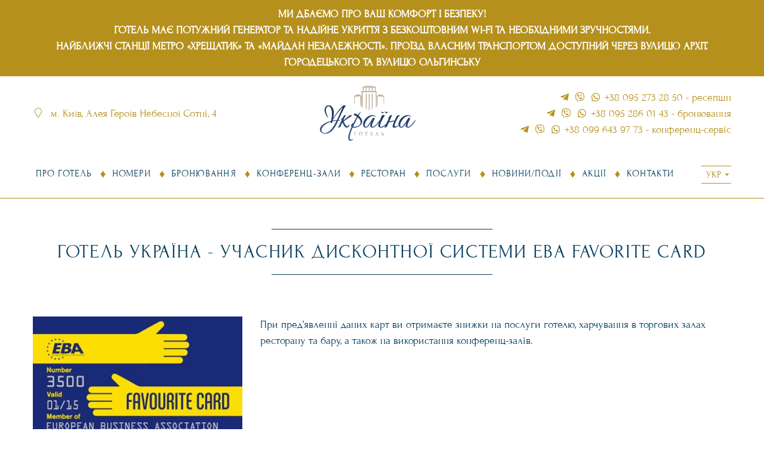

--- FILE ---
content_type: text/html; charset=utf-8
request_url: https://ukraine-hotel.kiev.ua/gostinitsa-ukraina-uchastnik-diskontnoy-sistemy-eba-favorite-card/
body_size: 5345
content:
<!DOCTYPE html>




<html lang="uk">
<script type="text/javascript" src="/static/dist/css-70fb489cb63962b1a384.8d525e0027ab.js" ></script>
<script type="text/javascript" src="/static/dist/js-70fb489cb63962b1a384.a246767d3cc9.js" async defer></script>
<head>
    <!-- Google Tag Manager -->
    <script>(function (w, d, s, l, i) {
        w[l] = w[l] || []
        w[l].push({
            'gtm.start':
                new Date().getTime(), event: 'gtm.js'
        })
        var f = d.getElementsByTagName(s)[0],
            j = d.createElement(s), dl = l != 'dataLayer' ? '&l=' + l : ''
        j.async = true
        j.src =
            'https://www.googletagmanager.com/gtm.js?id=' + i + dl
        f.parentNode.insertBefore(j, f)
    })(window, document, 'script', 'dataLayer', 'GTM-PP8SWM9')</script>
    <!-- End Google Tag Manager -->
    <meta charset="UTF-8">
    <meta name="viewport" content="width=device-width, initial-scale=1.0">
    <meta http-equiv="X-UA-Compatible" content="ie=edge">
    <link rel="icon" type="image/png" href="/static/img/favicon/favicon.89597f5cdfc7.ico">
    <title>
        
            Готель «Україна» - Офіційний сайт готелю чотири зірки в самому центрі Києва</title>
        <meta property="og:title" content="«Ukraine» Hotel - Official website of the four-star hotel in the сenter of Kyiv">
    
        <meta name="description" content="Готель Україна в центрі Київа на Майдані Незалежності на вулиці Хрещатик. Комфортабельні номери з видом на Майдан, Wi-Fi, панорамний ресторан де подають смачні сніданки, сучасні конференц зали.">
        <meta property="og:description" content="Готель Україна в центрі Київа на Майдані Незалежності на вулиці Хрещатик. Комфортабельні номери з видом на Майдан, Wi-Fi, панорамний ресторан де подають смачні сніданки, сучасні конференц зали."/>
    <link rel="canonical" href="https://ukraine-hotel.kiev.ua/gostinitsa-ukraina-uchastnik-diskontnoy-sistemy-eba-favorite-card/"/>
    <meta property="og:url" content="https://ukraine-hotel.kiev.ua/gostinitsa-ukraina-uchastnik-diskontnoy-sistemy-eba-favorite-card/"/>
    <link href="https://api.mapbox.com/mapbox-gl-js/v2.6.1/mapbox-gl.css" rel="stylesheet">
    <script src="https://api.mapbox.com/mapbox-gl-js/v2.6.1/mapbox-gl.js"></script>
    <script>const LANGUAGE_CODE = "uk"</script>
    <style>
        .index_special_offers .slide img,
        .slick_slider_content .slide img {
            display: none;
        }
    </style>
</head>
<div id="fb-root"></div>
<div id="fb-customer-chat" class="fb-customerchat"></div>
<body>

<!-- Google Tag Manager (noscript) -->
<noscript>
    <iframe src="https://www.googletagmanager.com/ns.html?id=GTM-PP8SWM9"
            height="0" width="0" style="display:none;visibility:hidden"></iframe>
</noscript>
<!-- End Google Tag Manager (noscript) -->
<div class="main_wrapper">
    <div class="storage_box">
        <div class="container">
            <div class="flex-wrap flag">
                <p>МИ ДБАЄМО ПРО ВАШ КОМФОРТ І БЕЗПЕКУ!</p>

<p>ГОТЕЛЬ МАЄ <strong>ПОТУЖНИЙ ГЕНЕРАТОР</strong> ТА Н<strong>АДІЙНЕ УКРИТТЯ</strong>&nbsp;З БЕЗКОШТОВНИМ WI-FI ТА НЕОБХІДНИМИ ЗРУЧНОСТЯМИ.</p>

<p>НАЙБЛИЖЧІ СТАНЦІЇ МЕТРО &laquo;ХРЕЩАТИК&raquo; ТА &laquo;МАЙДАН НЕЗАЛЕЖНОСТІ&raquo;. ПРОЇЗД ВЛАСНИМ ТРАНСПОРТОМ ДОСТУПНИЙ ЧЕРЕЗ ВУЛИЦЮ АРХІТ. ГОРОДЕЦЬКОГО ТА ВУЛИЦЮ ОЛЬГИНСЬКУ</p>
            </div>
        </div>
        
    </div>
    <header>
        <div class="container header_row">
            <div class="header_address">
                <a class="icon-loc location" target="_blank"
                   href="https://www.google.com.ua/maps/place/%D0%93%D0%BE%D1%82%D0%B5%D0%BB%D1%8C+%D0%A3%D0%BA%D1%80%D0%B0%D1%97%D0%BD%D0%B0/@50.4485682,30.524698,17z/data=!3m1!4b1!4m9!3m8!1s0x40d4ce53dbbdc391:0x71aa7c1dce2058dc!5m2!4m1!1i2!8m2!3d50.4485682!4d30.5272729!16s%2Fm%2F025t54c?entry=ttu">м. Київ, Алея Героїв Небесної Сотні, 4
                </a>
                
            </div>
            <div class="header_logo">
                
                    <a href="/" class="logo">
                        <img src="/static/img/new_logo/logo_uk.bf468342b397.svg" alt="Готель Україна Київ, logo">
                        
                    </a>
                
            <div class="header_route">
                <a class="route" target="_blank" href="https://www.google.com.ua/maps/place/%D0%93%D0%BE%D1%82%D0%B5%D0%BB%D1%8C+%D0%A3%D0%BA%D1%80%D0%B0%D1%97%D0%BD%D0%B0/@50.4485682,30.524698,17z/data=!3m1!4b1!4m9!3m8!1s0x40d4ce53dbbdc391:0x71aa7c1dce2058dc!5m2!4m1!1i2!8m2!3d50.4485682!4d30.5272729!16s%2Fm%2F025t54c?entry=ttu">
  <svg class="route__icon" xmlns="http://www.w3.org/2000/svg" viewBox="0 0 512 512">
    <path d="M256 0C167 0 96 71 96 160c0 28 11 55 30 76l118 178 118-178c19-21 30-48 30-76 0-89-71-160-160-160zm0 224c-35 0-64-29-64-64s29-64 64-64
             64 29 64 64-29 64-64 64z"/>
  </svg>
  Як дістатись
</a></div>

            </div>
            <div class="header_phone">
                <div class="header-social desktop-icons">
                    <a href="tg://resolve?domain=ukrainehotel24" class="telegram" title="telegram"></a>
                    <a href="viber://chat?number=%2B380952732850 " class="viber" title="viber"></a>
                    <a href="whatsapp://send?phone=+380952732850" class="whatsapp" title="whatsapp"></a>
                    <p>+38 095 273 28 50 - ресепшн</p>
                </div>
                <div class="header-social desktop-icons">
                    <a href="tg://resolve?domain=ukrainehotel" class="telegram" title="telegram"></a>
                    <a href="viber://chat?number=%2B380952860143" class="viber" title="viber"></a>
                    <a href="whatsapp://send?phone=+380952860143" class="whatsapp" title="whatsapp"></a>
                    <p>+38 095 286 01 43 - бронювання</p>
                </div>
                <div class="header-social desktop-icons">
                    <a href="tg://resolve?domain=hotelukraine" class="telegram" title="telegram"></a>
                    <a href="viber://chat?number=%2B380996439773 " class="viber" title="viber"></a>
                    <a href="whatsapp://send?phone=+380996439773" class="whatsapp" title="whatsapp"></a>
                    <p>+38 099 643 97 73 - конференц-сервіс</p>
                </div>
                <div class="header-social mobile-links">
                    <a href="tg://resolve?domain=ukrainehotel24" class="telegram" title="telegram"></a>
                    <a href="viber://chat?number=%2B380952732850 " class="viber" title="viber"></a>
                    <a href="whatsapp://send?phone=+380952732850" class="whatsapp" title="whatsapp"></a>
                    <a href="tel:+380952732850">+38 095 273 28 50 </a> <span>ресепшн</span>
                </div>
                <div class="header-social mobile-links">
                    <a href="tg://resolve?domain=ukrainehotel" class="telegram" title="telegram"></a>
                    <a href="viber://chat?number=%2B380952860143" class="viber" title="viber"></a>
                    <a href="whatsapp://send?phone=+380952860143" class="whatsapp" title="whatsapp"></a>
                    <a href="tel:+380952860143">+38 095 286 01 43</a> <span>бронювання</span>
                </div>
                <div class="header-social mobile-links">
                    <a href="tg://resolve?domain=hotelukraine" class="telegram" title="telegram"></a>
                    <a href="viber://chat?number=%2B380996439773 " class="viber" title="viber"></a>
                    <a href="whatsapp://send?phone=+380996439773" class="whatsapp" title="whatsapp"></a>
                    <a href="tel:+380996439773">+38 099 643 97 73 </a> <span>конференц-сервіс</span>
                </div>
            </div>
        </div>
        <div class="fixed_menu_hidden"></div>
        <div class="js_fixed_menu">
            <div class="container">
                <div class="header_menu">
                    <div class="mob_btn_nav">Меню</div>
                    <nav>
                        <ul>
                            <li class="close_menu_btn"></li>
                            <li><a href="/about/">Про готель</a>
                                <span class="arrow_menu"></span>
                                <ul class="menu_dropdown">
                                    <li><a href="/history/">Історія</a></li>
                                    <li><a href="/hotel_awards/">Нагороди</a></li>
                                    <li><a href="/gallery/">Фотогалерея</a></li>
                                    <li><a href="/attraction/">Визначні місця</a></li>
                                    <li><a href="/reviews/">Відгуки</a></li>
                                    <li><a href="/accommodation/">Правила проживання</a></li>
                                    <li><a href="/documents/">Офіційні документи</a>
                                    </li>
                                </ul>
                            </li>
                            <li><a href="/rooms/">Номери</a></li>
                            <li>
                                <a href="/booking/">Бронювання</a>
                            </li>
                            <li><a href="/conference_halls/">Конференц-зали</a></li>
                            <li><a href="/restaurants/">Ресторан</a>
                                <span class="arrow_menu"></span>
                                <ul class="menu_dropdown">
                                    <li><a href="/restaurants-menu/">Меню</a></li>
                                    <li><a href="/wedding/">Святкування весіля</a>
                                    <li><a href="/banqueting/">Проведення банкетів</a>
                                    </li>
                                </ul>
                            </li>
                            <li><a href="/services/">Послуги</a></li>
                            <li><a href="/news/">Новини/Події</a></li>
                            <li><a href="/offers/">акції</a></li>
                            <li><a href="/contacts/">Контакти</a></li>
                        </ul>
                    </nav>

                    <a href="/booking/" class="button header_booking">Бронювання</a>
                    <select id="select_lang">
                        
                            
                                <option selected>укр</option>
                            
                        
                            
                                
                                    <option value="/en/gostinitsa-ukraina-uchastnik-diskontnoy-sistemy-eba-favorite-card/">eng</option>
                                
                            
                        
                            
                                
                                    <option value="/ru/gostinitsa-ukraina-uchastnik-diskontnoy-sistemy-eba-favorite-card/">рус</option>
                                
                            
                        
                    </select>
                </div>
            </div>
        </div>
    </header>

    <div class="main_content">
        
    <div class="container loyalty_detail padding_top" data-type="seo_text">
        <h1 class="title">Готель Україна - учасник дисконтної системи EBA Favorite Card</h1>

        <div class="offers_item">
            <div class="img_box">
                <img src="/static/img/eba-favorite-card.34231ae9db57.jpg" alt="img">
            </div>
            <div class="text_box">
                <p>При пред’явленні даних карт ви отримаєте знижки на послуги готелю, харчування в торгових залах ресторану та бару, а також на використання конференц-залів.</p>
            </div>
        </div>

        <h4>Тримач ТОП-картки:</h4>
        <ul>
            <li>Проживання - 15%</li>
            <li>Харчування в залах ресторану та бару - 15%</li>
            <li>Конференц-зали - 15%</li>
        </ul>
        <h4>Тримач стандартної карти:</h4>
        <ul>
            <li>Проживання - 10%</li>
            <li>Харчування в залах ресторану та бару - 10%</li>
            <li>Конференц-зали - 10%</li>
        </ul>
        <p>Акція не може бути використана разом з іншими рекламними пропозиціями.</p>
        <br>
    </div>


    </div>
    <div class="container mailing_box">
        <p class="mailing_desc">Підпишіться на розсилку вигідних пропозицій та акцій</p>
        <form action="/feedback/subscribe_form/" method="post" data-type-form="mailing">
            <input type="hidden" name="csrfmiddlewaretoken" value="fRyIAHRHNJpFIoLM6X2gzhhMKSRFxL6haxSRcrE9gMv4KxsJGOjk46ZZt5P39dxo">
            <div class="grid_input">
                <input type="email" name="email" required placeholder="E-mail">
                <input type="email" name="honeypot">
                <div class="checkbox_wrap">
                    <input type="checkbox" id="personal_data" name="personal_data">
                    <label for="personal_data">Я погоджуюся з Умовами обробки особистих даних</label>
                </div>
            </div>
            <div class="btn_box">
                <button class="button" type="submit">Підписатись</button>
            </div>
        </form>
    </div>

    
    <footer>
        <div class="container">
            <div class="foo_wrapper">
                <div class="footer_copy">
                    <p>© Готель «Україна», 2026</p>
                    <p>Офіційний сайт</p>
                </div>
                <div class="footer_address">
                    <a class="icon-loc location"
                       href="/contacts/">м. Київ, Алея Героїв Небесної Сотні, 4</a>
                </div>
                <div class="footer_phone">
                    
                </div>
                <div class="footer_social">
                    <a href="https://www.facebook.com/Hotel.Ukraine.Kiev/" class="social__link icon-fb"
                       target="_blank"
                       rel="nofollow"></a>
                    <a href="https://www.tiktok.com/@hotelukraine_kyiv?_t=ZM-8vwAvKezXfy&_r=1" class="social__link"
                       target="_blank"
                       rel="nofollow">
                        <svg xmlns="http://www.w3.org/2000/svg" viewBox="0 0 448 512" class="svg-social">
                            <path d="M448 209.9a210.1 210.1 0 0 1 -122.8-39.3V349.4A162.6 162.6 0 1 1 185 188.3V278.2a74.6 74.6 0 1 0 52.2 71.2V0l88 0a121.2 121.2 0 0 0 1.9 22.2h0A122.2 122.2 0 0 0 381 102.4a121.4 121.4 0 0 0 67 20.1z"/>
                        </svg>
                    </a>
                    <a href="https://youtube.com/@hotelukraine5414?si=FcNt1VGJoHwwRNJd" class="social__link"
                       target="_blank"
                       rel="nofollow">
                        <svg xmlns="http://www.w3.org/2000/svg" viewBox="0 0 576 512" class="svg-social">
                            <path d="M549.7 124.1c-6.3-23.7-24.8-42.3-48.3-48.6C458.8 64 288 64 288 64S117.2 64 74.6 75.5c-23.5 6.3-42 24.9-48.3 48.6-11.4 42.9-11.4 132.3-11.4 132.3s0 89.4 11.4 132.3c6.3 23.7 24.8 41.5 48.3 47.8C117.2 448 288 448 288 448s170.8 0 213.4-11.5c23.5-6.3 42-24.2 48.3-47.8 11.4-42.9 11.4-132.3 11.4-132.3s0-89.4-11.4-132.3zm-317.5 213.5V175.2l142.7 81.2-142.7 81.2z"/>
                        </svg>
                    </a>
                    <a href="https://www.instagram.com/hotelukraine/" class="social__link icon-ins" target="_blank"
                       rel="nofollow"></a><br>
                    <a href="/politic/"
                       class="foo_politic">Політика захисту персональних даних</a>
                </div>
            </div>
        </div>
    </footer>

</div>




    <div class="popup_js" data-popup="promo-popup">
        <div class="popup-inner promo_popup">
            <div>
                
                    <img class="lozad" src="/static/img/loader-oval.1d4e600d3a0a.svg" data-src="https://ukraine-hotel.s3.amazonaws.com/cache/b9/46/b94632c70f04821f3a3e3429fc042769.jpg"
                         alt="
                                 Бронюй 2 ночі, а отримуй 3!">
                <p class="headline">
                    Бронюй 2 ночі, а отримуй 3!</p>
                <p>воуууВИГІДНІ ДНІ!</p>

<p>ТВОЯ ІДЕАЛЬНА ФОРМУЛА ВІДПОЧИНКУ:</p>

<p>1+1=3</p>

<p>І УНІКАЛЬНИЙ ВИД НА КИЇВ</p>

<p>Просто <strong>оберіть чотири дати (три ночі)</strong> під час бронювання &mdash; акція застосовується автоматично.</p>
                
                <a href="https://ukraine-hotel.kiev.ua/booking/" class="button" target="_blank">
                    Забронювати по акції</a>
            </div>
            <a class="popup-close" data-popup-close="promo-popup" href="#"></a>
        </div>
    </div>



<!---------room_booking_popup----------->
<div class="popup_js" data-popup="room-booking">
    <div class="popup-inner room_booking_popup">
        <form action="" method="get" class="form" id="room-booking">
            <input type="hidden" name="csrfmiddlewaretoken" value="fRyIAHRHNJpFIoLM6X2gzhhMKSRFxL6haxSRcrE9gMv4KxsJGOjk46ZZt5P39dxo">
            <h2 class="title_popup"></h2>
            <div class="wrap">
                <div class="box">
                    <p>Заїзд</p>
                    <input type="text" name="date-from" class="checkin" placeholder="З" readonly>
                </div>
                <div class="box">
                    <p>Виїзд</p>
                    <input type="text" name="date-for" class="checkout" placeholder="По" readonly>
                </div>
            </div>
            
            <input type="text" name="room-id" value="">
            <button type="submit" class="button">Пошук</button>
        </form>
        <a class="popup-close" data-popup-close="room-booking" href="#"></a>
    </div>
</div>




</body>
</html>


--- FILE ---
content_type: text/javascript; charset="utf-8"
request_url: https://ukraine-hotel.kiev.ua/static/dist/css-70fb489cb63962b1a384.8d525e0027ab.js
body_size: 21168
content:
!function(e){function t(i){if(o[i])return o[i].exports;var a=o[i]={i:i,l:!1,exports:{}};return e[i].call(a.exports,a,a.exports,t),a.l=!0,a.exports}var o={};t.m=e,t.c=o,t.d=function(e,o,i){t.o(e,o)||Object.defineProperty(e,o,{configurable:!1,enumerable:!0,get:i})},t.n=function(e){var o=e&&e.__esModule?function(){return e.default}:function(){return e};return t.d(o,"a",o),o},t.o=function(e,t){return Object.prototype.hasOwnProperty.call(e,t)},t.p="",t(t.s=88)}([,,,,,,function(e,t){function o(e,t){var o=e[1]||"",a=e[3];if(!a)return o;if(t&&"function"==typeof btoa){var n=i(a);return[o].concat(a.sources.map(function(e){return"/*# sourceURL="+a.sourceRoot+e+" */"})).concat([n]).join("\n")}return[o].join("\n")}function i(e){return"/*# sourceMappingURL=data:application/json;charset=utf-8;base64,"+btoa(unescape(encodeURIComponent(JSON.stringify(e))))+" */"}e.exports=function(e){var t=[];return t.toString=function(){return this.map(function(t){var i=o(t,e);return t[2]?"@media "+t[2]+"{"+i+"}":i}).join("")},t.i=function(e,o){"string"==typeof e&&(e=[[null,e,""]]);for(var i={},a=0;a<this.length;a++){var n=this[a][0];"number"==typeof n&&(i[n]=!0)}for(a=0;a<e.length;a++){var r=e[a];"number"==typeof r[0]&&i[r[0]]||(o&&!r[2]?r[2]=o:o&&(r[2]="("+r[2]+") and ("+o+")"),t.push(r))}},t}},function(e,t,o){function i(e,t){for(var o=0;o<e.length;o++){var i=e[o],a=x[i.id];if(a){a.refs++;for(var n=0;n<a.parts.length;n++)a.parts[n](i.parts[n]);for(;n<i.parts.length;n++)a.parts.push(s(i.parts[n],t))}else{for(var r=[],n=0;n<i.parts.length;n++)r.push(s(i.parts[n],t));x[i.id]={id:i.id,refs:1,parts:r}}}}function a(e,t){for(var o=[],i={},a=0;a<e.length;a++){var n=e[a],r=t.base?n[0]+t.base:n[0],p=n[1],l=n[2],d=n[3],s={css:p,media:l,sourceMap:d};i[r]?i[r].parts.push(s):o.push(i[r]={id:r,parts:[s]})}return o}function n(e,t){var o=_(e.insertInto);if(!o)throw new Error("Couldn't find a style target. This probably means that the value for the 'insertInto' parameter is invalid.");var i=w[w.length-1];if("top"===e.insertAt)i?i.nextSibling?o.insertBefore(t,i.nextSibling):o.appendChild(t):o.insertBefore(t,o.firstChild),w.push(t);else if("bottom"===e.insertAt)o.appendChild(t);else{if("object"!=typeof e.insertAt||!e.insertAt.before)throw new Error("[Style Loader]\n\n Invalid value for parameter 'insertAt' ('options.insertAt') found.\n Must be 'top', 'bottom', or Object.\n (https://github.com/webpack-contrib/style-loader#insertat)\n");var a=_(e.insertInto+" "+e.insertAt.before);o.insertBefore(t,a)}}function r(e){if(null===e.parentNode)return!1;e.parentNode.removeChild(e);var t=w.indexOf(e);t>=0&&w.splice(t,1)}function p(e){var t=document.createElement("style");return e.attrs.type="text/css",d(t,e.attrs),n(e,t),t}function l(e){var t=document.createElement("link");return e.attrs.type="text/css",e.attrs.rel="stylesheet",d(t,e.attrs),n(e,t),t}function d(e,t){Object.keys(t).forEach(function(o){e.setAttribute(o,t[o])})}function s(e,t){var o,i,a,n;if(t.transform&&e.css){if(!(n=t.transform(e.css)))return function(){};e.css=n}if(t.singleton){var d=u++;o=h||(h=p(t)),i=c.bind(null,o,d,!1),a=c.bind(null,o,d,!0)}else e.sourceMap&&"function"==typeof URL&&"function"==typeof URL.createObjectURL&&"function"==typeof URL.revokeObjectURL&&"function"==typeof Blob&&"function"==typeof btoa?(o=l(t),i=b.bind(null,o,t),a=function(){r(o),o.href&&URL.revokeObjectURL(o.href)}):(o=p(t),i=f.bind(null,o),a=function(){r(o)});return i(e),function(t){if(t){if(t.css===e.css&&t.media===e.media&&t.sourceMap===e.sourceMap)return;i(e=t)}else a()}}function c(e,t,o,i){var a=o?"":i.css;if(e.styleSheet)e.styleSheet.cssText=y(t,a);else{var n=document.createTextNode(a),r=e.childNodes;r[t]&&e.removeChild(r[t]),r.length?e.insertBefore(n,r[t]):e.appendChild(n)}}function f(e,t){var o=t.css,i=t.media;if(i&&e.setAttribute("media",i),e.styleSheet)e.styleSheet.cssText=o;else{for(;e.firstChild;)e.removeChild(e.firstChild);e.appendChild(document.createTextNode(o))}}function b(e,t,o){var i=o.css,a=o.sourceMap,n=void 0===t.convertToAbsoluteUrls&&a;(t.convertToAbsoluteUrls||n)&&(i=k(i)),a&&(i+="\n/*# sourceMappingURL=data:application/json;base64,"+btoa(unescape(encodeURIComponent(JSON.stringify(a))))+" */");var r=new Blob([i],{type:"text/css"}),p=e.href;e.href=URL.createObjectURL(r),p&&URL.revokeObjectURL(p)}var x={},m=function(e){var t;return function(){return void 0===t&&(t=e.apply(this,arguments)),t}}(function(){return window&&document&&document.all&&!window.atob}),g=function(e){return document.querySelector(e)},_=function(e){var t={};return function(e){if("function"==typeof e)return e();if(void 0===t[e]){var o=g.call(this,e);if(window.HTMLIFrameElement&&o instanceof window.HTMLIFrameElement)try{o=o.contentDocument.head}catch(e){o=null}t[e]=o}return t[e]}}(),h=null,u=0,w=[],k=o(33);e.exports=function(e,t){if("undefined"!=typeof DEBUG&&DEBUG&&"object"!=typeof document)throw new Error("The style-loader cannot be used in a non-browser environment");t=t||{},t.attrs="object"==typeof t.attrs?t.attrs:{},t.singleton||"boolean"==typeof t.singleton||(t.singleton=m()),t.insertInto||(t.insertInto="head"),t.insertAt||(t.insertAt="bottom");var o=a(e,t);return i(o,t),function(e){for(var n=[],r=0;r<o.length;r++){var p=o[r],l=x[p.id];l.refs--,n.push(l)}if(e){i(a(e,t),t)}for(var r=0;r<n.length;r++){var l=n[r];if(0===l.refs){for(var d=0;d<l.parts.length;d++)l.parts[d]();delete x[l.id]}}}};var y=function(){var e=[];return function(t,o){return e[t]=o,e.filter(Boolean).join("\n")}}()},,,,,,,,,,,function(e,t){e.exports=function(e){return"string"!=typeof e?e:(/^['"].*['"]$/.test(e)&&(e=e.slice(1,-1)),/["'() \t\n]/.test(e)?'"'+e.replace(/"/g,'\\"').replace(/\n/g,"\\n")+'"':e)}},,,,,,,,,,,,,,function(e,t){e.exports="/static/dist/img/b1d3f6c9d95acb15052a07d3f8ab6631.png"},function(e,t){e.exports=function(e){var t="undefined"!=typeof window&&window.location;if(!t)throw new Error("fixUrls requires window.location");if(!e||"string"!=typeof e)return e;var o=t.protocol+"//"+t.host,i=o+t.pathname.replace(/\/[^\/]*$/,"/");return e.replace(/url\s*\(((?:[^)(]|\((?:[^)(]+|\([^)(]*\))*\))*)\)/gi,function(e,t){var a=t.trim().replace(/^"(.*)"$/,function(e,t){return t}).replace(/^'(.*)'$/,function(e,t){return t});if(/^(#|data:|http:\/\/|https:\/\/|file:\/\/\/|\s*$)/i.test(a))return e;var n;return n=0===a.indexOf("//")?a:0===a.indexOf("/")?o+a:i+a.replace(/^\.\//,""),"url("+JSON.stringify(n)+")"})}},,,,,,,,,,,,function(e,t){e.exports="/static/dist/fonts/fontawesome/f2594ef62455697f61dc99862c19afba.eot"},function(e,t){e.exports="/static/dist/img/c18edcfea00a10cc55815decfc6453be.svg"},,,,,,,,,,,,,,,,,,,,,,,,,,,,,,,,,,,,,,,,,,function(e,t,o){e.exports=o(89)},function(e,t,o){var i=o(90);"string"==typeof i&&(i=[[e.i,i,""]]);var a={hmr:!0};a.transform=void 0,a.insertInto=void 0;o(7)(i,a);i.locals&&(e.exports=i.locals)},function(e,t,o){var i=o(18);t=e.exports=o(6)(!1),t.push([e.i,"@font-face{font-family:DroidSans;src:url("+i(o(91))+");font-weight:400;font-style:normal;font-display:swap}@font-face{font-family:helveticaneue;src:url("+i(o(92))+");font-weight:400;font-style:normal;font-display:swap}@font-face{font-family:LucidaGrande;src:url("+i(o(93))+");font-weight:400;font-style:normal;font-display:swap}@font-face{font-family:Roboto-Light;src:url("+i(o(94))+");font-weight:400;font-style:normal;font-display:swap}@font-face{font-family:Segoe-UI-Light;src:url("+i(o(95))+");font-weight:400;font-style:normal;font-display:swap}@font-face{font-family:Tahoma;src:url("+i(o(96))+");font-weight:400;font-style:normal;font-display:swap}@font-face{font-family:Ubuntu-Light;src:url("+i(o(97))+');font-weight:400;font-style:normal;font-display:swap}.pb-r-wrap,.pb-r-wrap .pb-r-wrap{padding:20px;font-family:Forum Regular,Arial,cursive}.pb-r-wrap .form-control-group,.pb-r-wrap .pb-r-wrap .form-control-group{max-width:1240px;margin:0 auto}.pb-c.ui-datepicker .ui-datepicker-next,.pb-c.ui-datepicker .ui-datepicker-next-hover{right:2px}@font-face{font-family:system;font-style:normal;font-weight:300;src:local(".SFNSText-Light"),local(".HelveticaNeueDeskInterface-Light"),local(".LucidaGrandeUI"),local("Ubuntu Light"),local("Segoe UI Light"),local("Roboto-Light"),local("DroidSans"),local("Tahoma");font-display:swap}.some{font-size:15px;margin-top:5px;color:#fff;transition-duration:.5s}.pb-r-wrap *{-webkit-box-sizing:border-box;box-sizing:border-box}.pb-r-wrap .form-control-group{display:-webkit-box;display:-ms-flexbox;display:flex;-webkit-box-pack:start;-ms-flex-pack:start;justify-content:flex-start}.pb-r-wrap .pb-r-wrap *{-webkit-box-sizing:border-box;box-sizing:border-box}.pb-r-wrap h5{margin:10px}.pb-r-wrap .form-control{position:relative;height:37px}.storage_box{display:block;background-color:#b5901c;position:relative;z-index:3;width:100%;padding:10px 25px;color:#fff;font-weight:700}.storage_box .flex-wrap{display:flex;align-items:center;justify-content:center;flex-wrap:wrap;text-align:center}.storage_box .flex-wrap p{margin:0 5px;width:100%}.storage_box .btn{margin:5px 20px;display:inline-block;color:#b5901c;background-color:#fff;border-radius:30px;padding:8px 20px;font-weight:700}.storage_box .close_btn{width:30px;height:30px;display:inline-block;position:absolute;top:15px;right:10px;transition:all .25s ease;text-align:center}.storage_box .close_btn:after,.storage_box .close_btn:before{content:"";width:1px;height:20px;transition:.5s ease;position:absolute;top:7px;background-color:#fff}.storage_box .close_btn:before{transform:rotate(-45deg)}.storage_box .close_btn:after{transform:rotate(45deg)}.storage_box .close_btn:hover{opacity:.8}@media only screen and (max-width:768px){.storage_box .flex-wrap p{font-size:.75rem}.pb-r-wrap .form-control-group{-webkit-box-orient:vertical;-webkit-box-direction:normal;-ms-flex-direction:column;flex-direction:column}}.pb-r-wrap .form-control-group .pb-form-control{-webkit-box-flex:1;-ms-flex:1;flex:1;font-size:13px;padding-right:15px;-webkit-box-sizing:border-box;box-sizing:border-box}.pb-r-wrap .form-control-group .pb-form-control:last-of-type{padding-right:0}.pb-r-wrap .form-control-group .pb-form-control.grow-1x{-webkit-box-flex:1;-ms-flex-positive:1;flex-grow:1}.pb-r-wrap .form-control-group .pb-form-control.grow-2x{-webkit-box-flex:2;-ms-flex-positive:2;flex-grow:2}.pb-r-wrap .form-control-group .pb-form-control.grow-3x{-webkit-box-flex:3;-ms-flex-positive:3;flex-grow:3}.pb-r-wrap .form-control-group .pb-form-control.a-width{-webkit-box-flex:0;-ms-flex:0;flex:0}.pb-r-wrap .form-control-button{display:-webkit-box;display:-ms-flexbox;display:flex;-webkit-box-align:end;-ms-flex-align:end;align-items:flex-end}.pb-add-room,.pb-remove-room{color:#495057!important}.pb-form-control label{color:#fff!important}.pb-r-wrap label{display:inline-block;font-size:20px;color:#495057;margin-bottom:5px}@media only screen and (max-width:768px){.pb-r-wrap .form-control-group .pb-form-control{padding-right:0}.pb-r-wrap .form-control-button{-webkit-box-pack:center;-ms-flex-pack:center;justify-content:center;margin-top:15px}.pb-r-wrap label{margin-top:10px}}.pb-r-wrap .form-control,.pb-r-wrap input,.pb-r-wrap input.form-control,.pb-r-wrap select,.pb-r-wrap select.form-control{display:block;background:#fff;width:100%;border:1px solid grey;padding:8px 10px;font-size:13px;line-height:1.5;color:#495057;border-radius:3px;-webkit-transition:border-color .15s ease-in-out,-webkit-box-shadow .15s ease-in-out;transition:border-color .15s ease-in-out,-webkit-box-shadow .15s ease-in-out;transition:border-color .15s ease-in-out,box-shadow .15s ease-in-out;transition:border-color .15s ease-in-out,box-shadow .15s ease-in-out,-webkit-box-shadow .15s ease-in-out;-webkit-appearance:none;-moz-appearance:none;appearance:none}.pb-r-wrap .form-control:focus,.pb-r-wrap input.form-control:focus,.pb-r-wrap input:focus,.pb-r-wrap select.form-control:focus,.pb-r-wrap select:focus{outline:0}.pb-r-wrap input[type=checkbox],.pb-r-wrap input[type=radio]{margin-right:10px}.pb-r-wrap select{background:url(\'data:image/svg+xml;utf8,<svg xmlns="http://www.w3.org/2000/svg" height="14" viewBox="0 0 29 14" width="29"><path fill="#c1c1c1" d="M9.37727 3.625l5.08154 6.93523L19.54036 3.625"/></svg>\') 100% no-repeat!important;padding-right:30px}.pb-r-wrap select:hover{cursor:pointer}.pb-r-wrap select:disabled{opacity:.5}.pb-r-wrap select:focus{background:url(\'data:image/svg+xml;utf8,<svg xmlns="http://www.w3.org/2000/svg" height="14" viewBox="0 0 29 14" width="29"><path fill="grey" d="M9.37727 3.625l5.08154 6.93523L19.54036 3.625"/></svg>\') 100% no-repeat!important}.pb-r-wrap .form-control .pb-form-icon,.pb-r-wrap .form-control .pb-form-icon span{vertical-align:top}.pb-r-wrap .form-control .pb-form-icon svg{width:10px}.pb-r-wrap .form-control .pb-form-icon .value{vertical-align:text-bottom;margin-left:2px;padding-right:5px}.pb-r-wrap .form-control .icon-adult svg{width:14px}.form-hr{border:0;height:2px;background-image:linear-gradient(90deg,transparent,#b5901c,transparent)}.pb-r-wrap .btn-submit{padding:8px 37px;font-size:20px;line-height:1;background-color:#b5901c;color:#fff;text-transform:uppercase;border:0;border-radius:3px;-webkit-appearance:none;-moz-appearance:none;appearance:none}.pb-r-wrap .pb-person{position:relative}.pb-r-wrap .pb-dropdown label{color:#495057!important}.pb-r-wrap .pb-dropdown{position:absolute;color:#495057;width:240px;top:100%;padding:8px 10px;border-radius:3px;z-index:1;-webkit-box-shadow:0 1px 3px rgba(60,64,67,.3),0 4px 8px 3px rgba(60,64,67,.15);box-shadow:0 1px 3px rgba(60,64,67,.3),0 4px 8px 3px rgba(60,64,67,.15)}@media only screen and (max-width:768px){.pb-r-wrap .pb-dropdown{position:relative;width:100%;-webkit-box-shadow:none;box-shadow:none}}.pb-r-wrap .pb-dropdown .form-group .col-md-6{display:block;width:115px;float:left;-webkit-box-flex:0;-ms-flex:none;flex:none;padding:0 5px}@media only screen and (max-width:768px){.pb-r-wrap .pb-dropdown .form-group .col-md-6{width:50%}}.pb-r-wrap .pb-dropdown .row{margin:0}.pb-r-wrap .pb-dropdown p{padding:10px 0;margin:0;clear:both}.pb-r-wrap .pb-dropdown>div{margin:5px -5px;clear:both}.pb-r-wrap .pb-dropdown>div:after,.pb-r-wrap .pb-dropdown>div:before{content:"";display:table}.pb-r-wrap .pb-dropdown>div:after{clear:both}.ui-helper-hidden{display:none}.ui-helper-hidden-accessible{border:0;clip:rect(0 0 0 0);height:1px;margin:-1px;overflow:hidden;padding:0;position:absolute;width:1px}.ui-helper-zfix,.ui-widget-overlay{position:absolute;top:0;left:0;width:100%;height:100%}.ui-helper-reset{margin:0;padding:0;border:0;outline:0;line-height:1.3;text-decoration:none;font-size:100%;list-style:none}.ui-helper-clearfix:after,.ui-helper-clearfix:before{content:"";display:table}.ui-helper-clearfix:after{clear:both}.ui-helper-clearfix{zoom:1}.ui-helper-zfix{opacity:0;filter:Alpha(Opacity=0)}.ui-state-disabled{cursor:default!important}.ui-icon{display:block;text-indent:-99999px;overflow:hidden;background-repeat:no-repeat}.pb-c.ui-datepicker{width:17em;display:none}.pb-c.ui-datepicker .ui-datepicker-header{position:relative;padding:.2em 0}.pb-c.ui-datepicker .ui-datepicker-prev,.ui-datepicker .ui-datepicker-next{position:absolute;top:2px;width:1.8em;height:1.8em}.pb-c.ui-datepicker .ui-datepicker-prev-hover,.ui-datepicker .ui-Nextdatepicker-next-hover{top:1px}.pb-c.ui-datepicker .ui-datepicker-prev{left:2px}.pb-c.ui-datepicker .ui-datepicker-prev span,.ui-datepicker .ui-datepicker-next span{display:block;position:absolute;left:50%;margin-left:-8px;top:50%;margin-top:-8px}.pb-c.ui-datepicker .ui-datepicker-title{margin:0 2.3em;line-height:1.8em;text-align:center}.pb-c.ui-datepicker .ui-datepicker-title select{font-size:1em;margin:1px 0}.pb-c.ui-datepicker select.ui-datepicker-month-year{width:100%}.pb-c.ui-datepicker select.ui-datepicker-month,.pb-c.ui-datepicker select.ui-datepicker-year{width:49%}.pb-c.ui-datepicker table{width:100%;font-size:.9em;border-collapse:collapse}.pb-c.ui-datepicker th{text-align:center}.pb-c.ui-datepicker td span,.ui-datepicker td a{display:block;padding:.2em;text-align:right;text-decoration:none}.pb-c.ui-datepicker .ui-datepicker-buttonpane{background-image:none;margin:.7em 0 0;padding:0 .2em;border-left:0;border-right:0;border-bottom:0}.pb-c.ui-datepicker .ui-datepicker-buttonpane button{float:right;margin:.5em .2em .4em;cursor:pointer;padding:.2em .6em .3em;width:auto;overflow:visible}.pb-c.ui-datepicker-multi .ui-datepicker-group,.pb-c.ui-datepicker .ui-datepicker-buttonpane button.ui-datepicker-current{float:left}.pb-c.ui-datepicker.ui-datepicker-multi{width:auto}.pb-c.ui-datepicker-multi .ui-datepicker-group table{width:95%;margin:0 auto .4em}.pb-c.ui-datepicker-multi-2 .ui-datepicker-group{width:50%}@media only screen and (max-width:480px){.pb-c.ui-datepicker-multi-2 .ui-datepicker-group{width:100%}.pb-c.ui-datepicker-multi-2{width:100vw!important;left:0!important;padding:0 10px}}.pb-c.ui-datepicker-multi-3 .ui-datepicker-group{width:33.3%}.pb-c.ui-datepicker-multi-4 .ui-datepicker-group{width:25%}.pb-c.ui-datepicker-multi .ui-datepicker-group-last .ui-datepicker-header,.pb-c.ui-datepicker-multi .ui-datepicker-group-middle .ui-datepicker-header{border-left-width:0}.pb-c.ui-datepicker-multi .ui-datepicker-buttonpane{clear:left}.pb-c.ui-datepicker-row-break{clear:both;width:100%;font-size:0}#ui-datepicker-div,.pb-c{display:none}.pb-c.ui-datepicker{padding:0}.pb-c.ui-datepicker .ui-datepicker-title{margin-top:.4em;margin-bottom:.3em;color:#5f6368}.pb-c.ui-datepicker .ui-datepicker-next,.pb-c.ui-datepicker .ui-datepicker-next-hover,.pb-c.ui-datepicker .ui-datepicker-prev,.pb-c.ui-datepicker .ui-datepicker-prev-hover{top:.9em;border:none}.pb-c.ui-datepicker .ui-datepicker-prev-hover{left:2px}.pb-c.ui-datepicker .ui-datepicker-next span,.pb-c.ui-datepicker .ui-datepicker-prev span{background:url(\'data:image/svg+xml;utf8,<svg xmlns="http://www.w3.org/2000/svg" height="14" viewBox="0 0 29 14" width="29"><path fill="black" d="M9.37727 3.625l5.08154 6.93523L19.54036 3.625"/></svg>\') 50% no-repeat!important;margin-top:0;width:16px;height:16px;top:0;font-weight:400;-webkit-transform:rotate(-90deg);transform:rotate(-90deg);opacity:.3}.pb-c.ui-datepicker .ui-datepicker-next span:hover,.pb-c.ui-datepicker .ui-datepicker-prev span:hover{opacity:.8}.pb-c.ui-datepicker .ui-datepicker-prev span{-webkit-transform:rotate(90deg);transform:rotate(90deg)}.pb-c.ui-datepicker .ui-datepicker-next.ui-state-disabled span,.pb-c.ui-datepicker .ui-datepicker-prev.ui-state-disabled span{opacity:.05}.pb-c.ui-datepicker table{margin:0}.pb-c.ui-datepicker th{padding:1em 0;font-size:13px;font-weight:400;border:none;border-top:1px solid #dadce0}.pb-c.ui-datepicker td{border:none;padding:0}.pb-c td .ui-state-default{background:0 0;border:none;text-align:center;padding:.5em;margin:0;font-weight:400;color:#333;font-size:14px}.pb-c .ui-state-disabled{opacity:1}.pb-c .ui-state-disabled .ui-state-default{color:rgba(0,0,0,.26)}.pb-c td .ui-state-active,.pb-c td .ui-state-hover{background:#4285f4;color:#fff}.pb-c .ui-datepicker-header{border:none;background:0 0;font-weight:400;font-size:15px}.pb-c .ui-datepicker-header .ui-state-hover{background:0 0;border-color:transparent;cursor:pointer;border-radius:0}.pb-c.ui-widget{background:#fff;border:none;border-radius:3px;font-family:system;-webkit-box-shadow:0 1px 3px rgba(60,64,67,.3),0 4px 8px 3px rgba(60,64,67,.15);box-shadow:0 1px 3px rgba(60,64,67,.3),0 4px 8px 3px rgba(60,64,67,.15)}.pb-dialog.ui-dialog .ui-dialog-content{padding:0}.pb-dialog.ui-dialog{background:#fff;border-radius:3px}.pb-dialog.ui-dialog iframe{border:0}.pb-dialog.ui-dialog .ui-dialog-titlebar{position:relative;padding:5px;border:0;background:0 0}.pb-dialog .ui-button .ui-icon{background-image:none!important}.pb-dialog.ui-dialog .ui-dialog-titlebar-close{background:0 0;border:0;position:absolute;right:5px;top:50%;width:20px;margin:-10px 0 0;padding:1px;height:20px;font-size:0}.pb-dialog.ui-dialog .ui-dialog-titlebar-close:after,.pb-dialog.ui-dialog .ui-dialog-titlebar-close:before{content:"";position:absolute;top:8px;width:16px;height:2px;left:1px;background-color:#333}.pb-dialog.ui-dialog .ui-dialog-titlebar-close:before{-webkit-transform:rotate(-45deg);transform:rotate(-45deg)}.pb-dialog.ui-dialog .ui-dialog-titlebar-close:after{-webkit-transform:rotate(45deg);transform:rotate(45deg)}@font-face{font-family:Forum Regular;src:url('+i(o(98))+");font-weight:400;font-style:normal;font-display:swap}@font-face{font-family:FontAwesome;src:url("+i(o(45))+");src:url("+i(o(45))+') format("embedded-opentype"),url('+i(o(99))+') format("woff2"),url('+i(o(100))+') format("woff"),url('+i(o(101))+') format("truetype"),url('+i(o(102))+') format("svg");font-weight:400;font-style:normal;font-display:swap}@font-face{font-family:TL Icon;font-style:normal;font-display:swap;font-weight:400;src:url('+i(o(103))+'?#iefix) format("embedded-opentype"),url('+i(o(104))+') format("woff"),url('+i(o(105))+') format("truetype"),url('+i(o(106))+') format("svg")}.icon-shelter{background-image:url('+i(o(107))+");background-size:contain;background-repeat:no-repeat;background-position:50%}.icon-shelter:hover{background-position:top}.icon-covid{background-image:url("+i(o(108))+');background-size:contain;background-repeat:no-repeat;background-position:50%}.icon-covid:hover{background-position:top}.icon-bow:before{content:"\\E902"}.icon-windows:before{content:"\\E92B"}.icon-arrow:before{content:"\\E900"}.icon-loc:before{content:"\\E90F"}.icon-phone:before{content:"\\E919"}.icon-rhombus:before{content:"\\E91D"}.icon-google:before{content:"\\E90C"}.icon-fb:before{content:"\\E90B"}.icon-twitter:before{content:"\\E929"}.icon-ins:before{content:"\\E90E"}a,abbr,acronym,address,applet,article,aside,audio,b,big,blockquote,body,canvas,caption,center,cite,code,dd,del,details,dfn,div,dl,dt,em,embed,fieldset,figcaption,figure,footer,form,h1,h2,h3,h4,h5,h6,header,hgroup,html,i,iframe,img,ins,kbd,label,legend,li,mark,menu,nav,object,ol,output,p,pre,q,ruby,s,samp,section,small,span,strike,strong,summary,table,tbody,td,tfoot,th,thead,time,tr,tt,u,ul,var,video{margin:0;padding:0;border:0;font-size:100%;font:inherit;vertical-align:baseline}article,aside,details,figcaption,figure,footer,header,hgroup,menu,nav,section{display:block}body{line-height:1}ol,ul{list-style:none}blockquote,q{quotes:none}blockquote:after,blockquote:before,q:after,q:before{content:"";content:none}table{border-collapse:collapse;border-spacing:0}*{padding:0;margin:0;outline:none}*,:after,:before,:hover{box-sizing:border-box}body,html{height:100%}body{font-family:Forum Regular,Arial,cursive;font-size:18px;color:#023c5e;background-color:#fff}ul li{list-style-type:none}a{text-decoration:none;outline:none}p{line-height:1.5;word-wrap:break-word}strong{font-weight:700}button,input,select,textarea{border:0;outline:none}textarea{resize:none;height:80px}select{appearance:none;-moz-appearance:none;-webkit-appearance:none;position:relative;font-size:16px;background:url('+i(o(109))+') no-repeat 95%}button,select{font-family:Forum Regular,Arial,cursive}button{background-color:transparent;cursor:pointer}::-webkit-input-placeholder{color:#023c5e;font-family:Forum Regular,Arial,sans-serif}::-moz-placeholder{color:#023c5e;font-family:Forum Regular,Arial,sans-serif}:-ms-input-placeholder{color:#023c5e;font-family:Forum Regular,Arial,sans-serif}:-moz-placeholder{color:#023c5e;font-family:Forum Regular,Arial,sans-serif}.datepicker{cursor:pointer}.main_wrapper{display:flex;flex-direction:column;min-height:100vh;overflow:hidden}.main_content{flex-grow:1}.container{max-width:1200px;margin:0 auto;padding:0 15px}.button,.button_box a{color:#fff!important;text-shadow:0 2px 4px rgba(0,1,2,.25);background:#c9ac5b;box-shadow:0 5px 10px 0 rgba(0,0,0,.25),inset 0 -2px 0 0 rgba(0,0,0,.25);transition:all .5s ease;display:inline-block;text-transform:uppercase;padding:9px 0;text-align:center;font-size:.9em;line-height:1.2;text-decoration:none!important}.button:hover,.button_box a:hover{background:#d6bf81}.btn_full{max-width:460px;width:100%;margin:0 auto;display:block}.button_box{padding-top:20px}.button_box a{min-width:250px}.more_btn{display:inline-block;position:relative;color:#b5901c;padding:0 30px 0 0;transition:all .5s ease;text-transform:uppercase;line-height:1.5;font-size:18px;text-decoration:none!important}.more_btn:before{content:"\\E918";font-family:TL Icon;font-size:20px;position:absolute;top:-3px;right:0}.more_btn:hover,.title{color:#023c5e}.title{display:block;line-height:1.5;font-size:1.8em;text-transform:uppercase;position:relative;padding:15px;text-align:center;margin-bottom:50px;letter-spacing:1.6px}.title:after,.title:before{content:"";position:absolute;background-color:#023c5e;width:100%;max-width:370px;left:0;right:0;margin:auto;height:1px}.title:before{top:1px}.title:after{bottom:0}.title.white_color{color:#fff}.title.white_color:after,.title.white_color:before{background-color:#fff}.phone{position:relative;padding:0 0 0 30px!important;color:#023c5e}.phone:before{content:"\\E919";position:absolute;font-family:TL Icon;left:0;top:0;color:#b5901c}.phone:hover:before{display:block;animation-duration:1.2s;animation-name:phoneShow}.icon_email{position:relative;padding:0 0 0 35px;color:#b5901c!important;text-decoration:underline;display:inline-block;line-height:1.5}.icon_email:before{content:"\\E912";position:absolute;font-family:TL Icon;left:0;top:-3px;color:#b5901c;font-size:25px}.location{position:relative;padding:0 0 0 30px}.location:before{position:absolute;font-family:TL Icon;left:0;top:0;color:#b5901c}.location:hover:before{animation-duration:.5s;animation-name:addressShow}.padding_top{padding-top:50px}@keyframes a{0%{-webkit-transform:rotate(0deg);transform:rotate(0deg)}to{-webkit-transform:rotate(359deg);transform:rotate(359deg)}}@keyframes phoneShow{0%{-webkit-transform:rotate(0deg);-moz-transform:rotate(0deg);-ms-transform:rotate(0deg);-o-transform:rotate(0deg);transform:rotate(0deg)}10%{-webkit-transform:rotate(-30deg);-moz-transform:rotate(-30deg);-ms-transform:rotate(-30deg);-o-transform:rotate(-30deg);transform:rotate(-30deg)}20%{-webkit-transform:rotate(15deg);-moz-transform:rotate(15deg);-ms-transform:rotate(15deg);-o-transform:rotate(15deg);transform:rotate(15deg)}30%{-webkit-transform:rotate(-10deg);-moz-transform:rotate(-10deg);-ms-transform:rotate(-10deg);-o-transform:rotate(-10deg);transform:rotate(-10deg)}40%{-webkit-transform:rotate(7.5deg);-moz-transform:rotate(7.5deg);-ms-transform:rotate(7.5deg);-o-transform:rotate(7.5deg);transform:rotate(7.5deg)}50%{-webkit-transform:rotate(-6deg);-moz-transform:rotate(-6deg);-ms-transform:rotate(-6deg);-o-transform:rotate(-6deg);transform:rotate(-6deg)}60%{-webkit-transform:rotate(5deg);-moz-transform:rotate(5deg);-ms-transform:rotate(5deg);-o-transform:rotate(5deg);transform:rotate(5deg)}70%{-webkit-transform:rotate(-4.28571deg);-moz-transform:rotate(-4.28571deg);-ms-transform:rotate(-4.28571deg);-o-transform:rotate(-4.28571deg);transform:rotate(-4.28571deg)}80%{-webkit-transform:rotate(3.75deg);-moz-transform:rotate(3.75deg);-ms-transform:rotate(3.75deg);-o-transform:rotate(3.75deg);transform:rotate(3.75deg)}90%{-webkit-transform:rotate(-3.33333deg);-moz-transform:rotate(-3.33333deg);-ms-transform:rotate(-3.33333deg);-o-transform:rotate(-3.33333deg);transform:rotate(-3.33333deg)}to{transform:rotate(0deg)}}@keyframes addressShow{0%{opacity:0}50%{opacity:0;transform:translateY(-100%)}51%,to{opacity:1}}@keyframes shake{to{transform:translateY(10px)}}.facebook,.instagram,.linkedin-in,.telegram,.twitter,.viber,.vk,.whatsapp,.youtube{position:relative;color:#b5901c;width:18px;display:inline-block;text-align:center;transition:.5s ease;font-size:16px;line-height:1.6;margin:0 2px;background-color:#fff}.facebook:hover,.instagram:hover,.linkedin-in:hover,.telegram:hover,.twitter:hover,.viber:hover,.vk:hover,.whatsapp:hover,.youtube:hover{color:#023c5e}.vk:before{content:"\\F189";font-family:FontAwesome}.facebook:before{content:"\\F39E";font-family:FontAwesome}.instagram:before{content:"\\F16D";font-family:FontAwesome}.telegram:before{content:"\\F3FE";font-family:FontAwesome}.twitter:before{content:"\\F099";font-family:FontAwesome}.linkedin-in:before{content:"\\F0E1";font-family:FontAwesome}.youtube:before{content:"\\F167";font-family:FontAwesome}.viber:before{content:"\\F409";font-family:FontAwesome}.whatsapp:before{content:"\\F232";font-family:FontAwesome}/*!*---------slick slider--------------*!*/.slick-slide{outline:none;border:none}.slick-next,.slick-prev{cursor:pointer;position:absolute;top:50%;transform:translateY(-50%);background-size:13px;background-position:50%;width:44px;height:44px;text-align:center;outline:none;transition:.5s ease;border:0;z-index:10;font-size:25px;background-color:transparent}.slick-next:hover:before,.slick-prev:hover:before{transition:.5s ease;color:#023c5e}.slick-next:before,.slick-prev:before{font-family:TL Icon;color:#e4d5ad;width:100%;height:100%}.slick-prev{left:5px}.slick-prev:before{content:"\\E901"}.slick-next{right:5px}.slick-next:before{content:"\\E918"}.slick-dots{text-align:center;font-size:0;position:absolute;bottom:10%;left:0;right:0;margin:auto}.slick-dots li{display:inline-block;width:13px;height:13px;border:1px solid #fff;border-radius:50%;background:#fff;margin:0 5px;cursor:pointer;transition:.5s ease;position:relative}.slick-dots li button{background:none;outline:none;border:none;font-size:0}.slick-dots li.slick-active,.slick-dots li:hover{background:transparent;transition:.5s ease}.slick-dots li.slick-active:before,.slick-dots li:hover:before{content:"";background:#fff;position:absolute;left:0;right:0;top:0;bottom:0;margin:auto;width:5px;height:5px;border-radius:50%}.slick-slide img{width:100%;height:auto}[data-type=pagination]{background-color:#fff;margin-bottom:15px;padding:15px;font-size:20px;text-align:center}[data-type=pagination] li{display:inline-block;vertical-align:middle;padding:0 6px}[data-type=pagination] li>span,[data-type=pagination] li a,[data-type=pagination] li p{color:#809dae;padding:7px;display:block;transition:all .5s ease;line-height:1.2;text-align:center}[data-type=pagination] li a,[data-type=pagination] li p{width:38px;height:38px}[data-type=pagination] li a:hover,[data-type=pagination] li p{color:#fff;background-color:#b5901c}[data-type=pagination] .end{color:#ccc}[data-type=pagination] .next,[data-type=pagination] .prev{position:relative;padding-left:15px}[data-type=pagination] .next:before,[data-type=pagination] .prev:before{content:"\\E901";font-family:TL Icon;position:absolute;left:0;top:4px;font-size:25px;margin:auto;right:0;text-align:center;color:#e4d5ad}[data-type=pagination] .next:hover:before,[data-type=pagination] .prev:hover:before{color:#b5901c}[data-type=pagination] .next:hover,[data-type=pagination] .prev:hover{background-color:transparent}[data-type=pagination] .next:before{content:"\\E918"}.popup_js{width:100%;height:100%;display:none;position:fixed;top:0;left:0;background:rgba(0,0,0,.7);z-index:99999}.gallery_popup{background:rgba(2,60,94,.7)}.popup-inner{max-width:1170px;width:100%;position:absolute;top:50%;left:50%;-webkit-transform:translate(-50%,-50%);transform:translate(-50%,-50%);border-radius:3px;padding:35px 15px 0;max-height:95%;overflow-y:auto;text-align:center}.popup-inner h2{margin-bottom:6px;font-size:1.7em;line-height:1.2}.popup-inner h3{font-size:1.25em;line-height:1.2;padding-bottom:15px}.popup-inner form{max-width:450px;margin:0 auto}.popup-inner form input,.popup-inner form select,.popup-inner form textarea{background-color:#fff;display:block;width:100%;padding:10px 10px 10px 50px}.popup-inner label.error{color:red;position:absolute;bottom:-15px}.popup-inner .img_box img{display:block;margin:0 auto;max-width:100%}.popup-close{width:30px;height:30px;display:inline-block;position:absolute;top:20px;right:20px;transition:all .25s ease;-webkit-transform:translate(50%,-50%);transform:translate(50%,-50%);font-size:20px;text-align:center;line-height:100%;color:#fff}.popup-close:before{color:#fff;content:"\\E905";font-family:TL Icon;font-size:30px;top:0;left:0;right:0;transition:.5s ease;position:absolute}.fixed_body{overflow:hidden}input[name=honeypot],input[name=rate-id],input[name=room-id]{display:none!important}.promo_popup{width:95%;max-width:600px;padding:0}.promo_popup div{padding:40px 15px 15px;background-color:#fff}.promo_popup img{display:block;width:100%;margin-bottom:30px;text-align:center}.promo_popup .button{padding:13px 5px;display:block;margin:15px auto 10px;width:220px}.promo_popup .headline{margin:.7em 0}.promo_popup p{text-transform:uppercase;font-size:1.2em}.promo_popup .popup-close{background-color:#b5901c;width:40px;height:40px;top:20px;border-radius:3px}.promo_popup .popup-close:before{top:10px}.room_booking_popup{max-width:380px;background:rgba(0,0,0,.2);border-radius:14px;box-shadow:none}.room_booking_popup form{width:218px;margin:0 auto 35px;border-radius:14px;background:hsla(0,0%,100%,.9);padding:15px 10px}.room_booking_popup form .button,.room_booking_popup form input,.room_booking_popup form select,.room_booking_popup form textarea{border-radius:3px;margin-bottom:0;box-shadow:inset 0 2px 2px -2px #ccc;padding:10px}.room_booking_popup form input,.room_booking_popup form select,.room_booking_popup form textarea{background-color:#fff}.room_booking_popup form p{text-align:left;font-size:14px}.room_booking_popup form .wrap{margin:0 -10px;display:flex;flex-wrap:wrap}.room_booking_popup form .wrap .box{padding:0 10px 8px;width:50%}.room_booking_popup form .button{width:100%;min-width:auto;box-shadow:0 1px 2px -1px #000;text-transform:none;margin-top:15px}.room_booking_popup .line{border-bottom:1px solid #b3b3b3;box-shadow:inset 0 -2px 0 -1px #fff}.room_booking_popup .promo{align-self:center}.room_booking_popup .promo p{padding-bottom:10px}.room_booking_popup .popup-close{border-radius:50%;border:2px solid #fff;background-color:rgba(0,0,0,.5);width:25px;height:25px;font-size:13px}.room_booking_popup .popup-close:before{color:#fff;font-size:13px;line-height:20px}.room_booking_popup .title_popup{color:#b5901c;font-size:1.1em;padding-bottom:15px;line-height:1.3}.text_page{padding-top:50px;padding-bottom:50px}.text_page h1{text-transform:uppercase;line-height:1.3;font-size:1.8em;padding:25px 0;text-align:center;color:#b5901c}[data-type=seo_text]{position:relative}[data-type=seo_text] h3{text-transform:uppercase;line-height:1.3;font-size:1.2em;padding:25px 0;text-align:center}[data-type=seo_text] h4{font-size:1.45em;color:#b5901c;padding-bottom:10px;line-height:1.5}[data-type=seo_text] p{padding-bottom:10px}[data-type=seo_text] a{color:#b5901c;text-decoration:underline;transition:.5s ease}[data-type=seo_text] a:hover{text-decoration:none}[data-type=seo_text] ul{padding-bottom:10px}[data-type=seo_text] ul li{position:relative;padding:5px 10px 0 30px;line-height:1.5;display:block}[data-type=seo_text] ul li:before{content:"\\2014";position:absolute;left:0;top:3px}[data-type=seo_text] ol{counter-reset:item;margin-left:20px}[data-type=seo_text] ol li{position:relative;padding:5px;line-height:1.5}[data-type=seo_text] ol li:before{content:counter(item);counter-increment:item;display:inline-block;width:1em;margin-left:-1.5em;margin-right:.5em;text-align:right}[data-type=seo_text] .float_left{float:left;margin-right:30px;margin-bottom:15px;margin-top:15px}[data-type=seo_text] .float_right{float:right;margin-left:30px;margin-bottom:15px;margin-top:15px}[data-type=seo_text] .float_left,[data-type=seo_text] .float_right{display:block;max-width:70%}[data-type=seo_text] .image{display:block;width:100%;margin-bottom:30px}[data-type=seo_text] .sub{font-size:.9em;color:#809dae}[data-type=seo_text] em{font-style:italic}[data-type=seo_text] blockquote{font-style:italic;font-size:17px;line-height:1;position:relative;margin:20px 0;padding:0 20px}[data-type=seo_text] blockquote:before{content:"";position:absolute;left:0;top:0;bottom:0;width:4px;background-color:#b5901c}.seo_main_color{color:#b5901c}.seo_table{width:100%;text-align:center;margin-bottom:50px}.seo_table thead td{font-size:1.15em}.seo_table thead td span{font-size:1.6em}.seo_table td:first-of-type{text-align:left;padding-left:30px}.seo_table td{padding:10px;vertical-align:middle;line-height:1.5}.seo_table tbody tr{border-bottom:1px solid #b3c4ce}.seo_table tbody tr:last-of-type{border:0}header{position:relative;background-color:#fff}header .js_fixed_menu{border-bottom:1px solid #b5901c;background-color:#fff}header .header_row{display:flex;flex-wrap:wrap;justify-content:space-between;align-items:center;padding-top:16px;padding-bottom:16px}header .header_row a{color:#b5901c}header .header_row .header_phone{font-size:24px;text-align:right}header .header_row .header_phone .phone{color:#b5901c;display:inline-block}header .header_row .header_phone .header-social{text-align:right;font-size:15px;color:#b5901c}header .header_row .header_phone .header-social p{display:inline-block;font-size:18px}header .header_row .logo{display:block}header .header_row .logo img{display:block;width:100%;max-width:160px}header .header_menu{padding-right:67px;position:relative}header .header_menu .header_booking{display:none;width:180px}header nav>ul{display:flex;justify-content:space-between}header nav>ul li{position:relative;flex-grow:1}header nav>ul li a,header nav>ul li p{font-size:.9em;letter-spacing:1.1px;padding:26px 5px;display:block;height:79px;color:#023c5e;text-transform:uppercase;line-height:1.5;-webkit-background-clip:text;-webkit-text-fill-color:transparent;background-image:linear-gradient(90deg,#b5901c,#b5901c 50%,#023c5e 0);background-size:200% 100%;background-position:100%}header nav>ul li a:hover{transition:all .3s cubic-bezier(0,0,.23,1);background-position:0}header nav>ul li p{color:#b5901c}header nav>ul li:before{content:"\\E91D";font-family:TL Icon;font-size:13px;position:absolute;top:41%;color:#b5901c;right:4px}header nav>ul li:last-of-type:before{display:none}header nav>ul.nav_open{display:block}header nav .close_menu_btn{display:none}.header_3d_tour{position:relative;padding:0 0 0 30px;display:block;margin-top:15px}.header_3d_tour:before{content:"\\E900";position:absolute;font-family:TL Icon;left:0;top:0;color:#b5901c}.header_3d_tour:hover:before{animation-duration:.5s;animation-name:addressShow}.js_fixed_menu.fixed{width:100%;position:fixed;left:0;top:0;z-index:10001}header .menu_dropdown{position:absolute;background-color:#fff;opacity:0;visibility:hidden;left:-40px;top:79px;border-left:1px solid #b5901c;border-right:1px solid #b5901c;border-bottom:1px solid #b5901c;padding:30px 10px 30px 70px;z-index:1020;transition:all .3s ease-in-out;width:320px}header .menu_dropdown li{height:auto}header .menu_dropdown li:before{right:auto;left:-10px;top:17px}header .menu_dropdown li:last-of-type:before{display:block}header .menu_dropdown li a,header .menu_dropdown li p{text-transform:none;padding:10px;height:auto}header .menu_dropdown.open{opacity:1;visibility:visible}header .menu_dropdown.show-subnav{display:block!important;visibility:visible;opacity:1}.mob_btn_nav,header .arrow_menu{display:none}#select_lang{position:absolute;bottom:24px;right:0;border-top:1px solid #b5901c;border-bottom:1px solid #b5901c;transition:all .5s ease;-webkit-appearance:none;-moz-appearance:none;-ms-appearance:none;appearance:none;padding:5px 12px 5px 8px!important;text-transform:uppercase;font-size:16px;background:url('+i(o(110))+') no-repeat 100%;background-size:14px 6px;cursor:pointer;width:50px;margin-left:15px;color:#b5901c}#select_lang option{padding:8px 12px 8px 5px;color:#b5901c}footer{margin:0 auto;width:100%;background:#f5f7fa;padding:15px 0}footer a{color:#023c5e;transition:all .5s ease}footer .foo_wrapper{display:flex;align-items:center;justify-content:space-between;flex-wrap:wrap;margin:0 -15px}footer .foo_wrapper>div{padding:0 15px}.social__link{display:inline-block;position:relative;padding:5px 10px;color:#023c5e;transition:all .5s ease}.social__link .svg-social{height:18px;fill:#023c5e;transition:fill .3s ease}.social__link .svg-social.contact{height:30px}.social__link .svg-social:hover{fill:#b5901c}.social__link:before{font-family:TL Icon}.social__link:hover{color:#b5901c}.footer_social{text-align:right}.footer_social .foo_politic{display:inline-block;font-size:.9em;padding-top:8px}.footer_social .foo_politic:hover{text-decoration:underline}.mailing_box{padding-top:25px;padding-bottom:25px;display:flex;align-items:center;justify-content:center}.mailing_box .mailing_desc{max-width:375px;padding-right:30px}.mailing_box form{display:grid;grid-template-columns:1fr auto;grid-column-gap:30px}.mailing_box form input:not([type=checkbox]):not([type=radio]){border:1px solid #c9ac5b;outline:none;display:block;width:100%;padding:10px 15px;margin-bottom:10px}.mailing_box .checkbox_wrap{position:relative}.mailing_box .checkbox_wrap input{position:absolute;left:0;top:0}.mailing_box .checkbox_wrap label{padding-left:30px;font-size:.8em;display:inline-block;line-height:1.3;cursor:pointer}.mailing_box .checkbox_wrap label.error{position:absolute;margin-bottom:0;bottom:-14px}.mailing_box label.error{margin-bottom:10px;font-size:.7em;color:red;display:block}.mailing_box input[type=checkbox]:after{line-height:1.5em;content:"";display:inline-block;width:18px;height:18px;margin-top:-2px;border:1px solid #c9ac5b;cursor:pointer;background-color:#fff}.mailing_box input[type=checkbox]:checked:before{position:absolute;left:6px;top:0;content:"";display:block;width:6px;height:11px;border:solid #c9ac5b;border-width:0 2px 2px 0;transform:rotate(45deg)}.mailing_box input[type=checkbox]:not(:checked):before{display:none}.mailing_box .button{position:relative;padding:9px 15px 9px 55px;width:100%;font-size:17px}.mailing_box .button:before{content:"\\E912";position:absolute;font-family:TL Icon;left:15px;transform:translateY(-50%);top:50%;color:#fff;font-size:25px}.main_slider{padding-bottom:50px;position:relative}.main_slider .slide{overflow:hidden;max-height:740px}.main_slider .slick-next,.main_slider .slick-prev{width:80px;height:80px}.main_slider .slick-next:before,.main_slider .slick-prev:before{font-size:80px;color:hsla(0,0%,100%,.8)}.main_slider .slick-next:hover:before,.main_slider .slick-prev:hover:before{color:rgba(181,144,28,.8)}.main_slider .slideshow_arrow_down{position:absolute;z-index:2;bottom:20px;right:34px;cursor:pointer}.main_slider .slideshow_arrow_down img{animation:shake .5s linear alternate infinite;height:97px}.booking_form{padding-bottom:14px;position:absolute;bottom:20%;left:0;right:0;margin:auto}.booking_form.fixed{position:fixed;top:80px;left:0;bottom:auto;background-color:rgba(20,60,80,.8);z-index:99;max-width:100%}.booking_form.fixed form{background-color:transparent}.booking_form .form-hr{border:0;height:2px;background-image:linear-gradient(90deg,transparent,#b5901c,transparent)}.booking_form form{background-color:rgba(0,0,0,.29);color:#000;max-width:1480px;width:100%;margin:0 auto}.booking_form .flex_wrap{display:flex;flex-wrap:wrap;margin:0 -10px}.booking_form .flex_wrap .box{width:33%;padding:10px;position:relative}.booking_form .flex_wrap .box>span{color:#fff;font-size:14px;display:block;position:relative;padding:10px 0 0 10px}.booking_form .flex_wrap .box>span:before{content:"";position:absolute;width:4px;height:4px;background-color:#fff;left:0;top:14px;border-radius:50%}.booking_form .flex_wrap p{display:inline-block;font-size:16px;font-weight:500;margin-bottom:5px;color:#fff}.booking_form .flex_wrap .guests,.booking_form .flex_wrap input,.booking_form .flex_wrap select{display:block;width:100%;border:1px solid grey;padding:8px 10px;font-size:16px;line-height:1.5;color:#a0a0a0;border-radius:3px;background-color:#fff;height:37px;font-family:Forum Regular,Arial,sans-serif}.booking_form .flex_wrap ::-webkit-input-placeholder{color:#a0a0a0}.booking_form .flex_wrap ::-moz-placeholder{color:#a0a0a0}.booking_form .flex_wrap :-ms-input-placeholder{color:#a0a0a0}.booking_form .flex_wrap :-moz-placeholder{color:#a0a0a0}.booking_form .flex_wrap .guests_selected{display:flex;background-color:#fff;cursor:pointer;border:1px solid grey;width:100%;border-radius:3px}.booking_form .flex_wrap .guests_selected span{display:block;padding:10px 10px 10px 25px;width:50px;height:36px;color:#333}.booking_form .flex_wrap .room_value{background:url('+i(o(111))+") no-repeat 3px;background-size:20px 20px}.booking_form .flex_wrap .adult_value{background:url("+i(o(46))+") no-repeat 3px;background-size:20px 20px}.booking_form .flex_wrap .child_value{background:url("+i(o(46))+') no-repeat 3px;background-size:15px 15px}.booking_form .flex_wrap .guests_dropdown{display:none;position:absolute;background-color:#fff;padding:15px;z-index:10;left:10px;right:10px;color:#333;box-shadow:0 0 7px 0 rgba(0,0,0,.45)}.booking_form .flex_wrap .guests_dropdown.open{display:block}.booking_form .flex_wrap .guests_dropdown .flex_wrap{align-items:flex-start}.booking_form .flex_wrap .guests_dropdown .box{width:50%!important;padding:5px 10px!important}.booking_form .flex_wrap .guests_dropdown h3{padding-bottom:10px;padding-top:5px}.booking_form .flex_wrap .guests_dropdown p{color:#333;font-size:13px}.booking_form .flex_wrap .guests_dropdown .add_room_btn,.booking_form .flex_wrap .guests_dropdown .remove_room_btn{font-size:11px;padding-top:12px;display:inline-block;letter-spacing:1px;color:#333}.booking_form .flex_wrap .guests_dropdown .add_room_btn.no_active,.booking_form .flex_wrap .guests_dropdown .remove_room_btn.no_active{opacity:.5;pointer-events:none}.booking_form .flex_wrap .button{margin-top:30px;display:block;cursor:pointer;color:#023c5e;padding:12px 0;font-size:13px;line-height:1;border:0;border-radius:3px;transition:all .5s ease;width:100%}.booking_form .flex_wrap .button,.booking_form .flex_wrap .button:hover{background-image:linear-gradient(#c9ac5b,#c9ac5b)}.index_description{padding-bottom:90px}.index_description ul{padding-left:20px}.index_description ul li{line-height:1.5;list-style:disc;list-style-position:inside}.index_description .phone{padding:0 0 0 20px!important}.index_description .phone:before{top:-5px}.index_description_title{display:flex;padding-bottom:30px}.index_description_title .title_box{width:31%;line-height:1.3;font-size:48px;padding-bottom:30px}.index_description_title .title_box h1{text-transform:uppercase}.index_description_title .title_box .desc{color:#b5901c;display:flex;align-items:center;justify-content:space-between;max-width:330px}.index_description_title .index_description_list{width:69%;display:flex;flex-wrap:wrap}.index_description_title .index_description_list li{display:block;width:25%;padding:15px;text-align:center;margin-left:auto}.index_description_title .index_description_list li a{display:block;transition:all .3s ease-in-out;line-height:1.3;color:#023c5e}.index_description_title .index_description_list li a div{display:block;margin:0 auto;position:relative;transition:all .3s ease-in-out;width:44px;height:66px;font-size:44px}.index_description_title .index_description_list li a div:before{font-family:TL Icon;position:absolute;left:0;top:0;right:0;margin:auto;display:block;transition:all .3s ease-in-out;color:#b5901c}.index_description_title .index_description_list li a div img{width:100%;display:block;position:relative;padding-top:18px;transition:all .3s ease-in-out}.index_description_title .index_description_list li a:hover div:before{top:-20px;transition:all .3s ease-in-out}.index_description_title .index_description_list li a:hover div img{padding-top:0}.index_special_offers{padding:15px 0 90px}.index_special_offers .slick_3_slides_with_arrows{margin:0 -15px;position:relative}.index_special_offers .slick_3_slides_with_arrows:after,.index_special_offers .slick_3_slides_with_arrows:before{content:"";background-color:#fff;position:absolute;width:2px;height:100%;left:0;top:0}.index_special_offers .slick_3_slides_with_arrows:after{left:auto;right:0}.index_special_offers .slide{padding:0 15px;border-right:1px solid #023c5e}.index_special_offers .slide a{display:block;background:#fff;padding:8px 45px 0;text-align:center;color:#809dae;transition:all .5s ease;line-height:1.5}.index_special_offers .slide a>div{overflow:hidden;margin-bottom:25px;max-height:140px}.index_special_offers .slide a>div img{transition:all .5s ease;display:block;width:100%}.index_special_offers .slide h3{display:flex;align-items:center;justify-content:center;min-height:64px;color:#b5901c;line-height:1.2;margin:0 0 1em;font-size:1.3em}.index_special_offers .slide a:hover img{transform:scale(1.1)}.index_reviews{padding:50px 0 60px;background-repeat:no-repeat;background-position:50%;background-attachment:fixed;overflow:hidden;margin:0;background-size:cover;position:relative}.index_reviews .slick_3_slides{margin:0 -15px}.index_reviews .slide{padding:0 15px}.index_reviews .slide a{display:block;background:#fff;padding:50px 30px;text-align:center;color:#023c5e}.index_reviews .slide a h3{color:#b5901c;line-height:1.5;margin:0 0 1em;font-size:1.3em}.index_room_tabs{max-width:1920px;margin:0 auto 90px}.slick_slider_caption{margin:0 -15px 30px}.slick_slider_caption .slide{padding:0 15px}.slick_slider_caption .slide p{cursor:pointer;border-top:1px solid #023c5e;border-bottom:1px solid #023c5e;border-left:none;padding:10px;position:relative;overflow:hidden;font-size:21px;text-align:center;text-transform:uppercase}.slick_slider_caption .slide p:before{content:attr(data-text);position:absolute;top:0;left:0;color:#fff;width:100%;height:100%;background:#023c5e;padding:10px;-webkit-transform:translate3d(-100%,0,0);-moz-transform:translate3d(-100%,0,0);-ms-transform:translate3d(-100%,0,0);-o-transform:translate3d(-100%,0,0);transform:translate3d(-100%,0,0);-webkit-transition:-webkit-transform .5s;-moz-transition:-moz-transform .5s;transition:transform .5s;-webkit-transition-timing-function:cubic-bezier(.75,0,.125,1);-moz-transition-timing-function:cubic-bezier(.75,0,.125,1);transition-timing-function:cubic-bezier(.75,0,.125,1)}.slick_slider_caption .slide p span{display:inline-block;transition:transform .3s}.slick_slider_caption .slick-current p{background-color:#023c5e;color:#fff;transition:transform .3s}.slick_slider_caption .slick-active:not(.slick-current) .slide p:hover:before{-webkit-transform:translateZ(0);-moz-transform:translateZ(0);-ms-transform:translateZ(0);-o-transform:translateZ(0);transform:translateZ(0)}.slick_slider_caption .slick-active:not(.slick-current) .slide p:hover span{-webkit-transform:translate3d(0,100%,0);-moz-transform:translate3d(0,100%,0);-ms-transform:translate3d(0,100%,0);-o-transform:translate3d(0,100%,0);transform:translate3d(0,100%,0)}.slick_slider_content .slick-list{overflow:initial}.slick_slider_content .slide{padding:0 15px}.slick_slider_content .slide .item_wrapper{position:relative;display:flex;flex-wrap:wrap;margin:0 -15px;height:740px;padding-left:34%;overflow-y:hidden}.slick_slider_content .slide .item_wrapper:before{content:"";background:rgba(231,235,242,.9);position:absolute;left:14px;right:14px;top:0;bottom:0;z-index:10}.slick_slider_content .slide .item_wrapper>div{position:relative;padding:0 15px;transition:all .5s ease}.slick_slider_content .slide .item_wrapper>div .box{position:relative;width:100%;height:100%}.slick_slider_content .slide .item_wrapper>div .img_box{display:block;position:relative;overflow:hidden;height:100%;width:100%;transition:all .5s ease}.slick_slider_content .slide .item_wrapper>div img{height:100%;display:block;width:100%;object-fit:cover;transition:all .5s ease}.slick_slider_content .slide .item_wrapper>div:hover .img_box img{transform:scale(1.1)}.slick_slider_content .slide .item_wrapper>div:hover .info_hover_block{opacity:1;visibility:visible}.slick_slider_content .slide .item_wrapper .column_item_1{position:absolute;left:0;top:0;width:34%;height:100%;padding-right:25px}.slick_slider_content .slide .item_wrapper .column_item_3,.slick_slider_content .slide .item_wrapper .column_item_4{width:50%;height:48%;align-self:flex-end}.slick_slider_content .slide .item_wrapper .column_item_2{width:100%;height:48%}.slick_slider_content .slide .item_wrapper .column_item_4 .info_hover_block{opacity:1;visibility:visible;background:#023c5e}.slick_slider_content .slide .item_wrapper .column_item_4 .info_hover_block .text_box:after,.slick_slider_content .slide .item_wrapper .column_item_4 .info_hover_block .text_box:before{content:"";position:absolute;top:0;width:1px;height:100%;z-index:1;opacity:0;background-color:hsla(0,0%,100%,.7);transition:all .3s ease}.slick_slider_content .slide .item_wrapper .column_item_4 .info_hover_block .text_box:after{left:0}.slick_slider_content .slide .item_wrapper .column_item_4 .info_hover_block .text_box:before{right:0}.slick_slider_content .slide .item_wrapper .column_item_4 .info_hover_block .text_box{transform:translateY(0) scaleX(1)}.slick_slider_content .slide .item_wrapper .column_item_4 .info_hover_block .text_box .title{margin-bottom:0;padding:15px 30px}.slick_slider_content .slide .item_wrapper .column_item_4 .info_hover_block:hover .title:after,.slick_slider_content .slide .item_wrapper .column_item_4 .info_hover_block:hover .title:before{display:none}.slick_slider_content .slide .item_wrapper .column_item_4 .info_hover_block:hover .text_box:after{left:50%;opacity:1;-webkit-transform:translate(50%) rotate(180deg);-moz-transform:translate(50%) rotate(180deg);-ms-transform:translate(50%) rotate(180deg);-o-transform:translate(50%) rotate(180deg);transform:translate(50%) rotate(180deg)}.slick_slider_content .slide .item_wrapper .column_item_4 .info_hover_block:hover .text_box:before{opacity:1;-webkit-transform:translate(-50%) rotate(270deg);-moz-transform:translate(-50%) rotate(270deg);-ms-transform:translate(-50%) rotate(270deg);-o-transform:translate(-50%) rotate(270deg);transform:translate(-50%) rotate(270deg);right:50%}.slick_slider_content .slick-current .slide .item_wrapper:before{display:none}.info_hover_block{position:absolute;left:0;top:0;width:100%;height:100%;display:flex;align-items:center;justify-content:center;background:rgba(2,60,94,.7);transition:opacity .35s;opacity:0;visibility:hidden}.info_hover_block:hover .text_box{transform:scale(1)}.info_hover_block>a{display:block;position:absolute;left:0;top:0;bottom:0;right:0;width:100%;height:100%;transition:all .5s ease;z-index:1}.info_hover_block .text_box{text-align:center;position:relative;-webkit-transform:translateY(-49%) scale3d(.8,.8,1);-moz-transform:translateY(-49%) scale3d(.8,.8,1);-ms-transform:translateY(-49%) scale3d(.8,.8,1);-o-transform:translateY(-49%) scale3d(.8,.8,1);transform:translateY(-49%) scale3d(.8,.8,1);z-index:2;margin:0 auto;pointer-events:none;-webkit-transition:-webkit-transform .55s;-moz-transition:-moz-transform .55s;transition:transform .55s;-webkit-transform-origin:50% -100%;-moz-transform-origin:50% -100%;-ms-transform-origin:50% -100%;-o-transform-origin:50% -100%;transform-origin:50% -100%}.info_hover_block .text_box .title{text-transform:none;font-size:1.5em;margin-bottom:0;color:#f5f7fa}.info_hover_block .text_box .title:after,.info_hover_block .text_box .title:before{background-color:#fff}.info_hover_block .text_box .button{background-color:#fff;color:#023c5e!important;min-width:150px;padding:9px 30px;z-index:2;border:0;position:relative;pointer-events:all;margin-top:30px}.info_hover_block .text_box .button:hover{color:#fff;background-color:#b5901c}.weather_block{display:flex;flex-wrap:wrap;padding-top:75px;align-items:center;font-size:1.3em}.weather_block .weather{position:relative;padding:0 50px 0 70px;width:40%}.weather_block .weather p{line-height:1.1;padding-top:5px}.weather_block .weather:before{content:"";position:absolute;background:url('+i(o(112))+') no-repeat;background-size:100% 100%;width:44px;height:44px;left:0;top:0}.weather_block .weather h3{color:#c9ac5b}.weather_block .time{position:relative;padding:3px 0 0 70px;width:30%}.weather_block .time span{color:#c9ac5b}.weather_block .time:before{content:"";position:absolute;background:url('+i(o(113))+") no-repeat;background-size:100% 100%;width:35px;height:35px;left:0;top:0}.weather_block .temp{padding:0 50px 0 0;font-size:35px;color:#c9ac5b;width:20%}.youtube_video{width:50px;height:50px;display:block;background:url("+i(o(114))+") no-repeat;background-size:100% 100%;transition:all .5s ease}.youtube_video:hover{opacity:.7}#map_contacts{height:600px;position:relative}#map_attraction,.index_map{height:430px;position:relative}.mapbox__marker{background-size:100% 100%;width:88px;height:121px}.mapbox_attraction_marker{background:url("+i(o(115))+") no-repeat;background-size:100% 100%;width:44px;height:64px}.mapboxgl-ctrl-bottom-right,a.mapboxgl-ctrl-logo{display:none!important}.mapboxgl-popup{max-width:200px}.mapboxgl-popup-content{text-align:center}.about_page{padding-bottom:50px}.about_navigation_box{background:url("+i(o(116))+') no-repeat;background-size:cover}.about_navigation_box .container{display:table;clear:both;width:100%}.about_navigation_box .container ul{float:right;background:rgba(2,60,94,.9);padding:108px 60px;color:#b5901c}.about_navigation_box .container ul li{padding:4px 0;text-align:center}.about_navigation_box .container ul li a{color:#fff;text-transform:uppercase;transition:all .5s ease;display:block;font-size:1.35em;line-height:1.3;padding-bottom:5px}.about_navigation_box .container ul li a:hover{color:#b5901c}.about_title_box{display:flex;align-items:center;padding-bottom:50px;position:relative}.about_title_box:before{content:"";position:absolute;left:0;top:-100px;background:url('+i(o(32))+') no-repeat;background-size:100% 100%;width:374px;height:358px;z-index:-1}.about_title_box .text_box{width:65%;font-size:1.45em;color:#b5901c}.about_title_box .img_box{width:35%;padding-right:30px}.about_title_box .img_box img{display:block;margin:0 auto;max-width:100%}.history_page{display:table;clear:both;width:100%}.accommodation_page,.history_page{padding-bottom:50px}.accommodation_page span{color:#b5901c}.accommodation_page p.credit_cards_img:after{content:"";max-width:100%;display:inline-block;margin-left:15px;vertical-align:bottom;background-image:url('+i(o(117))+');width:295px;height:36px}.accommodation_page h4{text-align:center;font-size:1.2em;padding-top:20px}.reviews{padding-bottom:30px;text-align:center}.reviews .review_item{background:#f5f7fa;padding:40px 70px;margin-bottom:15px;text-align:left}.reviews .review_item .info_box{display:table;clear:both;width:100%}.reviews .review_item .info_box .name{display:inline-block;padding-bottom:20px}.reviews .review_item .info_box .date{border-top:1px solid #b3c4ce;border-bottom:1px solid #b3c4ce;color:#b3c4ce;padding:0 10px;line-height:1.8;font-size:.85em;display:inline-block;float:right}.leave_feedback{color:#b5901c;text-transform:uppercase;display:inline-block;margin-bottom:50px;position:relative;padding:5px 0 0 30px}.leave_feedback:before{content:"\\E908";font-family:TL Icon;position:absolute;left:0;top:2px;font-size:20px}#send_reviews{max-width:1050px;margin:0 auto;padding-bottom:100px;padding-top:30px}#send_reviews p{font-size:.95em;padding-bottom:1em}#send_reviews h3{text-transform:uppercase;line-height:1.3;font-size:1.2em;padding:25px 0;text-align:center}#send_reviews .wrapper{display:flex;flex-wrap:wrap}#send_reviews .wrapper .box{width:50%;padding:0 30px;margin:0 auto}#send_reviews ::-webkit-input-placeholder{color:#dec480;font-size:16px}#send_reviews ::-moz-placeholder{color:#dec480;font-size:16px}#send_reviews :-ms-input-placeholder{color:#dec480;font-size:16px}#send_reviews :-moz-placeholder{color:#dec480;font-size:16px}#send_reviews input,#send_reviews textarea{display:block;width:100%;padding:10px 0;margin-bottom:30px;color:#b5901c}#send_reviews input{border-bottom:1px solid #b3c4ce}#send_reviews textarea{border:1px solid #b3c4ce;padding:10px;height:230px;margin-bottom:0}#send_reviews .btn_box{float:left;width:50%;padding:0 30px;margin-top:-37px}#send_reviews .btn_box .button{width:100%;position:relative;z-index:2}#send_reviews label.error{font-size:.8em;margin-bottom:10px;color:red}.gallery{padding-bottom:50px}.gallery .gallery_item{border-bottom:1px solid #b3c4ce;padding-bottom:85px;margin-bottom:50px}.gallery .gallery_item>a{color:#023c5e;display:inline-block;font-size:2em;padding-bottom:30px;line-height:1.5}.gallery .gallery_item:last-of-type{border:0;margin-bottom:0}.gallery .gallery_item .open_popup_img>a{max-height:370px}.gallery .gallery_item_fancybox{padding-bottom:20px}.gallery .gallery_item_fancybox a{font-size:1em!important}.gallery .gallery_item_fancybox .gallery_item_title{color:#023c5e;display:inline-block;padding-bottom:30px;line-height:1.5;font-size:2em}.gallery .gallery_item_fancybox .open_popup_img img{display:block;width:100%}.fancybox-thumbs,[data-fancybox-thumbs]{display:none!important}.fancybox-show-thumbs .fancybox-inner{right:0!important}.fancybox-bg{background:rgba(2,60,94,.7)!important}.fancybox-button,.fancybox-caption{background:transparent!important}.fancybox-thumbs__list a:before{border-color:#4ea7f9!important}.fancybox-button,.fancybox-button:link,.fancybox-button:visited,.fancybox-infobar{color:#fff!important}.fancybox-caption__body{font-size:1.4em!important}[data-fancybox-next],[data-fancybox-prev]{font-size:0!important}[data-fancybox-next]:before,[data-fancybox-prev]:before{font-family:TL Icon!important;color:#fff!important;width:100%!important;height:100%!important;font-size:35px!important}[data-fancybox-next] div svg,[data-fancybox-prev] div svg{display:none!important}.fancybox-button--arrow_left:before{content:"\\E901"!important}.fancybox-button--arrow_right:before{content:"\\E918"!important}@media (min-width:1200px){.fancybox-thumbs{display:block!important;top:auto!important;width:auto!important;bottom:0!important;left:0!important;right:0!important;height:95px!important;padding:10px 10px 5px!important;box-sizing:border-box!important;background:transparent!important}.fancybox-show-thumbs .fancybox-inner{right:0!important;bottom:95px!important}}.open_popup_img{overflow:hidden;position:relative;transition:all .5s ease}.open_popup_img>a{display:block;color:#fff;position:relative;z-index:2}.open_popup_img>a img{display:block;width:100%}.open_popup_img .info_hover_block,.open_popup_img>a img{transition:all .5s ease}.open_popup_img .info_hover_block .title{padding-left:30px;padding-right:30px;display:inline-block}.open_popup_img .info_hover_block p{padding-bottom:30px}.open_popup_img:hover a img{transform:scale(1.1)}.open_popup_img:hover .info_hover_block{opacity:1;visibility:visible}.gallery_slider .slick-next,.gallery_slider .slick-prev{width:60px;height:60px}.gallery_slider .slick-next:before,.gallery_slider .slick-prev:before{font-size:60px;color:hsla(0,0%,100%,.8)}.gallery_slider .slick-next:hover:before,.gallery_slider .slick-prev:hover:before{color:rgba(181,144,28,.8)}.gallery_slider .gallery_slider_main{text-align:center}.gallery_slider .gallery_slider_main p{color:#fff;text-transform:uppercase;padding:15px 0;font-size:1.5em;display:inline-block}.gallery_slider .gallery_slider_main .slide .img_box{max-height:65vh;overflow:hidden}.gallery_slider .gallery_slider_main .slide img{width:auto;margin:0 auto;max-width:100%}.gallery_slider .box{position:relative}.gallery_slider .pagingInfo{color:#fff;font-size:1.3em;position:absolute;right:0;bottom:5px}.gallery_slider .gallery_slider_trumb .slide{padding:5px;cursor:pointer}.gallery_slider .gallery_slider_trumb .slide>div{border:4px solid transparent;overflow:hidden;max-height:120px}.gallery_slider .gallery_slider_trumb .slide img{width:auto;margin:0 auto;max-width:100%}.gallery_slider .gallery_slider_trumb .slick-current .slide>div,.gallery_slider .gallery_slider_trumb .slide:hover .slide>div{border:4px solid #4ea7f9}.hotel_awards{padding-bottom:50px}.hotel_awards ul{margin:0 -15px;font-size:0}.hotel_awards ul li{display:inline-block;width:33.3%;font-size:17px;padding:15px 15px 30px;vertical-align:top}.hotel_awards ul li h3{color:#b5901c;line-height:1.5;height:81px;padding-bottom:15px;overflow:hidden;text-transform:uppercase;text-align:center}.hotel_awards ul li .open_popup_img{max-width:400px;margin:0 auto}.lightboxOverlay{background:rgba(2,60,94,.7)}.lightbox .lb-image{border:0;border-radius:0}.rooms_page{padding-bottom:50px}.rooms_page .rooms_item{border-bottom:1px solid #b3c4ce;padding-top:30px;padding-bottom:15px;margin-bottom:50px}.rooms_page .rooms_item .room_detail_btn{color:#023c5e;display:inline-block;font-size:2em;padding-bottom:30px;line-height:1.5}.rooms_page .rooms_item .button{float:right;min-width:200px;padding:13px 30px}.rooms_page .rooms_item:last-of-type{border:0;margin-bottom:0}.rooms_page .rooms_item .open_popup_img>a{max-height:370px}.rooms_page .rooms_item .description_box{padding:30px 0;display:flex;flex-wrap:wrap}.rooms_page .rooms_item .description_box .text_box{width:75%;color:#809dae;padding-right:30px}.rooms_page .rooms_item .description_box .options_box{width:25%;padding-left:30px;border-left:1px solid #b3c4ce}.rooms_page .rooms_item .description_box .options_box table{width:100%}.rooms_page .rooms_item .description_box .options_box table td{text-align:center;vertical-align:middle;padding:2px 5px;line-height:1.3;width:50%;color:#809dae}.rooms_page .rooms_item .description_box .options_box table td:first-child{color:#023c5e}.icon_user{position:relative;font-size:20px;display:inline-block;vertical-align:text-top;color:#b3c4ce;margin:0 -4px}.icon_user:before{content:"\\E913";font-family:TL Icon}.room_detail{padding-top:50px}.room_detail .room_descriptions{display:flex;flex-wrap:wrap;padding-bottom:50px}.room_detail .room_descriptions .text_box{width:65%;padding-right:50px}.room_detail .room_descriptions .text_box p{padding-bottom:10px}.room_detail .room_descriptions .text_box table{width:100%;max-width:460px;margin-top:15px}.room_detail .room_descriptions .text_box table td{vertical-align:middle;padding:2px 0;line-height:1.3;width:50%;color:#809dae}.room_detail .room_descriptions .text_box table td:first-child{color:#023c5e}.room_detail .room_descriptions .room_booking{width:35%;padding-left:50px;border-left:1px solid #b3c4ce;text-align:center}.room_detail .room_descriptions .room_booking .button{display:block;margin:0 auto 30px;padding:13px 50px;max-width:400px}.room_detail .room_descriptions .room_booking .accommodation_btn{text-decoration:underline;color:#b5901c;font-size:.9em;line-height:1.5}.room_detail .room_descriptions .room_booking .accommodation_btn:hover{text-decoration:none}.room_detail .room_descriptions .restaurants_booking{text-align:right}.room_detail .room_descriptions .restaurants_booking .phone{font-size:1.3em;margin-bottom:30px;display:inline-block}.room_detail .room_descriptions .restaurants_booking h2{text-transform:uppercase;line-height:1.2;margin-bottom:30px;color:#b5901c;font-size:1.3em}.room_detail .room_payment{display:flex;flex-wrap:wrap;padding-bottom:50px}.room_detail .room_payment .payment_text{width:66.6%;padding-right:30px;color:#809dae;font-size:.9em}.room_detail .room_payment .payment_img{width:33.3%}.room_detail .room_payment .payment_img img{display:block;width:100%;margin:0 auto 30px;max-width:370px}.room_detail .room_payment .payment_img a{display:block;color:#023c5e;position:relative;padding:15px 30px 15px 15px;border-top:1px solid #023c5e;border-bottom:1px solid #023c5e;transition:all .5s ease;max-width:460px;margin:0 auto}.room_detail .room_payment .payment_img a:before{content:"\\E918";font-size:25px;font-family:TL Icon;color:#e4d5ad;position:absolute;top:50%;transform:translateY(-50%);right:0}.room_detail .room_payment .payment_img a:hover:before{color:#023c5e}.room_detail .room_info{display:flex;margin:0 -15px;flex-wrap:wrap;padding-bottom:50px}.room_detail .room_info .box{padding:0 15px;width:33.3%}.other_offers_fixed{position:fixed;width:100%;bottom:80px;z-index:10}.other_offers_fixed a{display:inline-block;width:100px;height:60px;position:relative;transition:all .5s ease;color:#023c5e}.other_offers_fixed a img{width:100%;display:block;z-index:1;position:relative}.other_offers_fixed a:before{content:"\\E901";font-family:TL Icon;position:absolute;left:15%;top:50%;transform:translateY(-50%);color:#fff;font-size:18px;z-index:3}.other_offers_fixed a:after{content:"";top:0;bottom:0;right:0;background-color:rgba(2,60,94,.7);z-index:2}.other_offers_fixed a .info,.other_offers_fixed a:after{position:absolute;left:0;opacity:0;transition:all .5s ease}.other_offers_fixed a .info{top:50%;transform:translateY(-50%);text-transform:uppercase;padding:0 10px;min-width:180px}.other_offers_fixed a:hover:after{opacity:1}.other_offers_fixed a:hover .info{opacity:1;left:100%}.other_offers_fixed .next{float:right}.other_offers_fixed .next:before{content:"\\E918";right:15%;left:auto}.other_offers_fixed .next .info{left:auto;right:0}.other_offers_fixed .next:hover .info{right:100%;left:auto;text-align:right}.offers_page{padding-bottom:50px}.offers_item{border-bottom:1px solid #b3c4ce;padding-top:20px;padding-bottom:35px;margin-bottom:15px;display:flex;flex-wrap:wrap;position:relative}.offers_item:last-of-type{border:0}.offers_item .img_box{width:30%}.offers_item .img_box .detail{display:block;overflow:hidden;transition:all .5s ease;cursor:pointer}.offers_item .img_box .detail:hover img{transform:scale(1.1)}.offers_item .img_box img{display:block;width:100%;transition:all .5s ease}.offers_item .img_box .button{display:block;margin:15px auto;padding:9px 30px;max-width:460px}.offers_item .text_box{padding-left:30px;width:70%;display:table;clear:both}.offers_item .text_box .title_offer{color:#b5901c;font-size:1.8em;padding-bottom:30px;line-height:1.1;display:inline-block;text-decoration:none}.offers_item .text_box a.title_offer:hover{text-decoration:underline}.offers_item .text_box .more_btn{float:right;margin-top:15px}.offers_item .text_box .button{padding:13px 30px;min-width:300px;margin-top:21px}.offers_item .date{position:absolute;bottom:0;right:0;font-size:.9em}.offers_item .button_box .video_btn{position:relative;margin-top:30px!important;padding:12px 0 12px 50px!important;display:inline-block;text-align:left!important;color:#b5901c!important;background-color:transparent!important;transition:all .5s ease;text-decoration:none!important;margin-left:20px;box-shadow:none;border:0;text-shadow:none}.offers_detail{padding-bottom:50px}.offers_detail .button_box{margin-bottom:30px;text-align:center}.offers_text_box{display:flex}.offers_content{flex-grow:1}.offers_img_box{max-width:250px;width:100%;padding-left:30px}.offers_img_box img{display:block;width:100%;max-width:250px;margin:0 auto}.offers_img_box img[data-type-icon=pdf-svg]{width:100px;height:100px}.offers_img_box a{text-align:center;margin:auto;display:block}.loyalty_detail{padding-bottom:50px}.loyalty_form{display:flex;flex-wrap:wrap;max-width:800px;margin:0 auto;width:100%;font-size:16px;padding-bottom:75px}.loyalty_form p{padding-bottom:5px}.loyalty_form .box{width:33.3%;padding:0 15px;margin-bottom:60px;position:relative}.loyalty_form .box input{display:block;width:100%;border-bottom:1px solid #b3c4ce;color:#b5901c;padding:10px 0;background:transparent;position:relative}.loyalty_form ::-webkit-input-placeholder{color:#e2bc61;font-size:16px}.loyalty_form ::-moz-placeholder{color:#e2bc61;font-size:16px}.loyalty_form :-ms-input-placeholder{color:#e2bc61;font-size:16px}.loyalty_form :-moz-placeholder{color:#e2bc61;font-size:16px}.loyalty_form .button{width:100%;margin:10px 15px 0;font-size:18px}.loyalty_form .checkbox_block{padding:0 15px 15px;position:relative}.loyalty_form .checkbox_block input[type=checkbox]{position:absolute}.loyalty_form .checkbox_block input[type=checkbox]:after{line-height:1.5em;content:"";display:inline-block;width:18px;height:18px;margin-top:-2px;border:1px solid #b5901c;cursor:pointer;background-color:#fff}.loyalty_form .checkbox_block input[type=checkbox]:checked:before{position:absolute;left:6px;top:1px;content:"";display:block;width:6px;height:11px;border:solid #b5901c;border-width:0 2px 2px 0;transform:rotate(45deg)}.loyalty_form .checkbox_block span{display:inline-block;font-size:.8em;padding-left:30px;line-height:1.5}.loyalty_form label.error{position:absolute;margin-bottom:0;font-size:.8em;bottom:-14px;color:red}.loyalty_form .checkbox_block label.error{bottom:2px;left:45px}.js_more_text .more_text{display:none}.event_request_form{padding:30px 100px;background:#f9f7ee;margin-bottom:50px}.event_request_form .form_wrapper{display:flex;flex-wrap:wrap}.event_request_form .form_wrapper .column{width:50%;padding:0 15px 20px;display:table;clear:both}.event_request_form .form_wrapper .column_full{width:100%;padding:0 15px;display:table;clear:both}.event_request_form .form_wrapper .column_full .input_box{width:75.5%}.event_request_form .label_event{float:left;max-width:170px;padding-top:7px}.event_request_form .input_box{float:right;width:50%;position:relative}.event_request_form input:not([type=checkbox]),.event_request_form select,.event_request_form textarea{border:1px solid #b5901c;background-color:#fff;padding:10px;display:block;width:100%}.event_request_form .button{float:right;padding:13px 30px;margin-top:20px}.event_request_form .checkbox_wrap{position:relative;margin-top:20px;display:inline-block;vertical-align:top;width:49%}.event_request_form .checkbox_wrap input{position:absolute;left:0;top:0}.event_request_form .checkbox_wrap label{padding-left:30px;font-size:.8em;display:inline-block;line-height:1.3}.event_request_form input[type=checkbox]:after{line-height:1.5em;content:"";display:inline-block;width:18px;height:18px;margin-top:-2px;border:1px solid #b5901c;cursor:pointer;background-color:#f9f7ee}.event_request_form input[type=checkbox]:checked:before{position:absolute;left:6px;top:1px;content:"";display:block;width:6px;height:11px;border:solid #b5901c;border-width:0 2px 2px 0;transform:rotate(45deg)}.event_request_form input[type=checkbox]:not(:checked):before{display:none}.event_request_form label.error{position:absolute;margin-bottom:0;font-size:.7em;bottom:-14px;color:red}.personal_data{position:relative;cursor:pointer}.personal_data:before{content:"";position:absolute;left:0;top:0;bottom:0;right:0;z-index:2}.personal_data span{display:inline-block;font-size:.8em;padding-left:30px;line-height:1.3}.personal_data input{position:absolute}.select_date{position:relative}.select_date:before{content:"";position:absolute;bottom:4px;right:10px;width:25px;height:25px;background:url('+i(o(118))+') no-repeat;cursor:pointer;pointer-events:none}.attraction_page h4{font-size:1.45em;color:#b5901c;padding-bottom:50px;line-height:1.5}.show_on_map{position:relative;font-size:16px;color:#c9ac5b;background:#fff;border:1px solid #c9ac5b;margin:15px 0 0;padding:7px 30px 7px 50px;float:right;transition:all .5s ease}.show_on_map:before{content:"\\E914";font-family:TL Icon;position:absolute;left:16px;top:4px;font-size:20px}.show_on_map:hover{background-color:#c9ac5b;color:#fff}.restaurants_menu{background:url('+i(o(119))+') no-repeat;background-size:cover;margin:0 0 50px}.restaurants_menu .container{display:table;clear:both;width:100%}.restaurants_menu .container .box{float:right;background:rgba(2,60,94,.9);padding:30px;color:#fff;text-align:center;max-width:370px;width:100%}.restaurants_menu .container .box span{color:#b5901c;font-size:1.2em;display:inline-block}.restaurants_menu .container .box h2{padding-top:40px;padding-bottom:30px;margin-top:40px;border-top:2px solid hsla(0,0%,100%,.6);color:#b5901c;text-transform:uppercase;font-size:1.3em;line-height:1.2}.restaurants_menu .container ul li{padding:4px 0}.restaurants_menu .container ul li a{color:#fff;transition:all .5s ease;display:block;line-height:1.3;padding-bottom:5px}.restaurants_menu .container ul li a:hover{color:#b5901c;text-decoration:underline}.restaurants_item{border-bottom:1px solid #b3c4ce;padding-bottom:30px;margin-bottom:50px}.restaurants_item:last-of-type{border:0}.restaurants_item>a{color:#023c5e;display:inline-block;font-size:2em;padding-bottom:30px;line-height:1.5}.restaurants_item .open_popup_img a{max-height:370px}.restaurants_item .description_box{display:flex;flex-wrap:wrap;padding:30px 0 0}.restaurants_item .description_box .box{width:50%;padding:5px 15px;border-right:1px solid #809dae}.restaurants_item .description_box .box:last-of-type{border:0}.restaurants_item .description_box table{width:100%;max-width:400px;margin:0 auto}.restaurants_item .description_box table td{text-align:center;vertical-align:middle;padding:2px 5px;line-height:1.3;width:50%;color:#809dae}.restaurants_item .description_box table td:first-child{color:#023c5e}.package_menu{text-align:center;padding-bottom:60px}.package_menu h2{text-align:center;font-size:1.8em;line-height:1.2;text-transform:uppercase;position:relative;padding:70px 0 35px}.package_menu h2:before{content:"\\E904";font-family:TL Icon;position:absolute;top:0;left:0;right:0;margin:auto;font-size:44px}.package_menu ul{display:flex;flex-wrap:wrap;justify-content:space-between}.package_menu ul li{flex-grow:1;position:relative}.package_menu ul li:before{content:"\\E91D";font-family:TL Icon;color:#023c5e;position:absolute;top:0;right:-5px;font-size:13px}.package_menu ul li:last-of-type:before{display:none}.package_menu ul li a{text-transform:uppercase;color:#023c5e;display:inline-block}.restaurants_contact{display:flex;flex-wrap:wrap;margin:0 -15px;padding:50px 0}.restaurants_contact .restaurants_contact_title{width:45%;padding:0 15px}.restaurants_contact .restaurants_contact_title h2{text-transform:uppercase;font-size:1.3em;line-height:1.2;color:#b5901c}.restaurants_contact .restaurants_contact_phone{width:25%;padding:0 15px}.restaurants_contact .restaurants_contact_phone a{color:#023c5e;font-size:1.3em}.restaurants_contact .restaurants_contact_email{width:30%;padding:0 15px;text-align:right}.restaurants_contact .restaurants_contact_email .button{margin-top:25px;padding:13px 30px}.types_of_seating{padding-bottom:50px}.types_of_seating h3{padding-bottom:20px;color:#b5901c;font-size:1.3em;line-height:1.2}.types_of_seating ul{font-size:0;margin:0 -15px}.types_of_seating ul li{display:inline-block;width:100px;font-size:18px;vertical-align:top;padding:15px;text-align:center}.types_of_seating ul li .types{min-height:60px;display:flex;align-items:center;justify-content:center;margin-bottom:10px}.types_of_seating ul li .types p{line-height:1.1}.types_of_seating ul li .pax{border-top:1px solid #b3c4ce;color:#678a9e;border-bottom:1px solid #b3c4ce;font-size:14px}.types_of_seating ul li .icon{width:48px;height:48px;position:relative;text-align:center;margin:0 auto 30px}.types_of_seating ul li .icon:before{font-family:TL Icon;font-size:48px}.types_of_seating ul li.none{opacity:.2}.types_of_seating ul li.none .pax{display:none}.round_table_ico:before{content:"\\E920"}.u-shape_ico:before{content:"\\E921"}.t-shape_ico:before{content:"\\E922"}.banquet_ico:before{content:"\\E923"}.drinks_reception_ico:before{content:"\\E92C"}.herringbone_ico:before{content:"\\E924"}.theater_ico:before{content:"\\E91E"}.classroom_ico:before{content:"\\E91F"}.contacts h2{text-transform:uppercase;font-size:1.3em;line-height:1.2;color:#b5901c;padding-bottom:20px}.contacts .contacts_wrapper{display:flex;flex-wrap:wrap;margin:0 -15px;background:url('+i(o(32))+') no-repeat left 60%}.contacts .contacts_wrapper .box{width:33.3%;padding:40px 15px}.contacts .contacts_wrapper .box .phone{display:block;font-size:1.3em;padding-bottom:15px!important;line-height:1.2}.contacts .contacts_wrapper .box p.phone span{color:#b5901c;display:block}.contacts .contacts_wrapper .box a{display:block;color:#023c5e}.contacts .contacts_wrapper .box .icon_email{display:inline-block}.contacts .contacts_wrapper .address{text-align:center;background:#f5f7fa;font-size:1.3em}.contacts .contacts_wrapper .address a{color:#b5901c;display:inline-block;line-height:1.5;margin-top:15px}.map_btn{text-decoration:underline;position:relative;font-size:18px;padding:0 0 0 40px}.map_btn:before{content:"\\E910";font-family:TL Icon;font-size:32px;position:absolute;left:0;top:-10px}.map_btn:hover{text-decoration:none}.contacts_social{text-align:center;border-bottom:1px solid #b3c4ce;padding-bottom:50px;margin-bottom:50px}.contacts_social h2{padding-bottom:30px}.contacts_social a{width:100px}.contacts_social a:before{font-size:30px}.contacts_get_hotel{padding:0 0 50px}.contacts_get_hotel .contacts-info{text-align:center}.contacts_get_hotel .contacts-info h3{font-size:1.6em;line-height:1.2;padding-bottom:30px}.contacts_get_hotel .contacts-info .button{padding:13px 30px}.contacts_get_hotel .contacts-info p{padding:10px}.contacts_get_hotel .contacts-info .attention{background-color:#b5901c;font-weight:700;font-size:1.1em}.contacts_get_hotel .item_wrapper{display:flex;flex-wrap:wrap;padding:30px 0}.contacts_get_hotel .item_wrapper .text_box{width:70%;border-right:1px solid #809dae;padding-right:30px}.contacts_get_hotel .item_wrapper .text_box h2{text-transform:none}.contacts_get_hotel .item_wrapper .text_box .icon{padding-left:65px;position:relative}.contacts_get_hotel .item_wrapper .text_box .icon:before{font-family:TL Icon;font-size:44px;position:absolute;left:0;top:0;color:#b5901c;width:44px;height:44px}.contacts_get_hotel .item_wrapper .btn_box{width:30%;padding-left:30px;position:relative;display:flex;align-items:center;justify-content:center}.contacts_get_hotel .item_wrapper .btn_box a{position:absolute;left:0;top:0;bottom:0;right:0;display:block;margin:auto;transition:all .5s ease;cursor:pointer}.contacts_get_hotel .item_wrapper .btn_box a:hover{background-color:#f5f7fa}.contacts_get_hotel .item_wrapper .btn_box button{position:relative;z-index:1;pointer-events:none}.icon_train:before{content:"\\E928"}.icon_bus:before{content:"\\E903"}.icon_plane:before{content:"\\E91B"}.vacancies_btn_box{text-align:center;padding-bottom:50px}.vacancies_btn_box .button{padding:13px 30px}.conference_halls_info{display:flex;flex-wrap:wrap;margin:0 -15px;padding:50px 0 75px}.conference_halls_info ul{font-size:0;margin:0 -15px}.conference_halls_info ul li{font-size:16px;width:50%;padding:0 15px;display:inline-block;vertical-align:top}.conference_halls_info .conference_halls_contacts{width:50%;padding:0 15px;border-right:1px solid #809dae}.conference_halls_info .conference_halls_contacts h2{text-transform:uppercase;font-size:1.3em;line-height:1.2;color:#b5901c;padding-bottom:20px}.conference_halls_info .conference_halls_contacts .phone{font-size:1.5em;margin-bottom:10px;display:inline-block}.conference_halls_info .conference_halls_contacts .button{margin-top:25px;padding:13px 30px}.conference_halls_info .conference_halls_presentation{width:50%;padding:0 15px}.conference_halls_info .conference_halls_presentation li{text-align:center;vertical-align:middle}.conference_booklet_btn{display:inline-block;position:relative;color:#023c5e;font-size:18px;line-height:1.5;border-top:1px solid #d4bd7c;border-bottom:1px solid #d4bd7c;transition:all .5s ease;padding:10px 20px 10px 80px;background:url('+i(o(120))+') no-repeat 10px;max-width:180px;text-align:left;margin-bottom:15px}.conference_booklet_btn:hover{border-color:transparent}.tour_3d{padding:15px 5px 15px 50px;display:inline-block;position:relative;color:#023c5e;font-size:18px;line-height:1.5}.tour_3d div{margin:0 auto;top:0;width:44px;height:66px}.tour_3d div,.tour_3d div:before{display:block;position:absolute;left:0;transition:all .3s ease-in-out}.tour_3d div:before{content:"\\E906";font-family:TL Icon;top:-6px;margin:auto;color:#b5901c;font-size:44px}.tour_3d:hover div:before{top:-30px;transition:all .3s ease-in-out}.conference_hall_descriptions{border-bottom:1px solid #b3c4ce;padding-bottom:50px;margin-bottom:50px}.conference_hall_descriptions p{padding-bottom:10px}.conference_hall_descriptions table{width:100%;max-width:460px;margin-top:15px}.conference_hall_descriptions table td{vertical-align:middle;padding:2px 0;line-height:1.3;width:50%;color:#809dae}.conference_hall_descriptions table td:first-child{color:#023c5e}.conference_hall_descriptions .button{margin-top:25px;min-width:230px;padding:13px 30px}.conference_hall_info{border-bottom:1px solid #b3c4ce;padding-bottom:50px;margin-bottom:50px;display:flex;flex-wrap:wrap;margin:0 -15px}.conference_hall_info .info_box{width:50%;padding:0 15px}.conference_hall_info .info_box ul li{width:49%;padding-right:30px;display:inline-block;vertical-align:top}.conference_hall_info .conference_hall_booking{width:50%;padding:0 15px;text-align:right}.conference_hall_info .conference_hall_booking .phone{font-size:1.3em;margin-bottom:30px;display:inline-block}.conference_hall_info .conference_hall_booking h2{text-transform:uppercase;line-height:1.2;margin-bottom:30px;color:#b5901c;font-size:1.3em}.conference_hall_seating{display:flex;flex-wrap:wrap;padding:50px 0 0}.conference_hall_seating .types_of_seating{width:70%}.conference_hall_seating .types_of_seating ul li{width:12.5%}.conference_hall_seating .text_box{width:30%;padding-left:50px}.banquet_hall_page{padding-bottom:50px}.banquet_hall_page .button{padding:9px 30px;margin-top:30px}.banquet_hall_list{display:flex;flex-wrap:wrap;margin:0 -15px;padding-bottom:30px}.banquet_hall_list .item{width:25%;padding:15px}.banquet_hall_list .item .img_box{overflow:hidden;display:block;transition:all .5s ease;max-width:450px;margin:5px auto}.banquet_hall_list .item .img_box img{display:block;width:100%;transition:all .5s ease}.banquet_hall_list .item .img_box:hover img{transform:scale(1.1)}.banquet_hall_list .item a{color:#023c5e;line-height:1.5;text-decoration:underline}.accordion-content{display:none}.accordion-toggle{cursor:pointer}.documents_accordion{padding-bottom:50px}.documents_accordion a{display:inline-block;color:#023c5e;line-height:1.5;transition:all .5s ease;padding-left:50px}.documents_accordion a:hover{color:#b5901c}.documents_accordion ul{padding-bottom:30px}.documents_accordion ul li{display:block;padding-bottom:2px;padding-left:30px}.ico_doc{position:relative;padding:9px 0 5px 50px;font-size:1.3em}.ico_doc:before{content:"\\E909";font-family:TL Icon;font-size:32px;position:absolute;left:0;top:0;color:#b5901c}.hidden_phone_js .show_phones{display:none;padding-top:30px}.hidden_phone_js .show_phones.open{display:block}.hidden_phone_js .show_phones a{color:#023c5e;text-decoration:none;transition:all .5s ease;display:inline-block;margin-bottom:15px}.hidden_phone_js .show_phones a:hover{color:#b5901c}.page_404{min-height:662px;background:url('+i(o(121))+') no-repeat 50%;margin-top:50px;margin-bottom:50px;position:relative}.page_404 div{text-align:center;max-width:500px;width:100%;position:absolute;padding:0 30px;left:0;right:0;margin:auto;top:50%;transform:translateY(-50%)}.page_404 div h4{padding:30px 0;font-size:1.9em}.page_404 div a{text-decoration:none}.page_404 div a:hover{text-decoration:underline}.tabs .tabs_content{height:0;overflow:hidden}.tabs .tabs_content.active{height:auto}.view_rooms{padding-bottom:75px}.view_rooms .tabs_content.active{height:700px}.view_rooms .tabs_caption{text-align:center;max-width:860px;margin:-60px auto 0}.view_rooms .tabs_caption li{display:inline-block;vertical-align:top;position:relative;font-size:1.8em;line-height:1.3;padding:30px;max-width:45%;width:100%;margin:0 15px;height:248px;cursor:pointer;transition:all .5s ease}.view_rooms .tabs_caption li:before{content:"\\E906";font-size:48px;font-family:TL Icon;padding-bottom:15px;display:block;margin:0 auto;z-index:2;position:relative}.view_rooms .tabs_caption li p{position:relative;z-index:2}.view_rooms .view_square{background:url('+i(o(122))+') no-repeat 50%;background-size:cover;color:#fff}.view_rooms .view_square:after{content:"";position:absolute;left:0;top:0;right:0;bottom:0;margin:auto;background:rgba(181,144,28,.8);transition:all .5s ease}.view_rooms .view_square:hover:after{background:rgba(181,144,28,.95)}.view_rooms .view_street{background:url('+i(o(123))+') no-repeat 50%;background-size:cover;color:#b5901c}.view_rooms .view_street:after{content:"";position:absolute;left:0;top:0;right:0;bottom:0;margin:auto;background:hsla(0,0%,100%,.8);transition:all .5s ease}.view_rooms .view_street:hover:after{background:hsla(0,0%,100%,.95)}.vacancies{display:flex;flex-wrap:wrap;padding-bottom:50px;background:url('+i(o(32))+') no-repeat 0 100%}.vacancies .vacancies_contacts{order:1;width:33.3%}.vacancies .vacancies_contacts .wrap{background:#f5f7fa;padding:15px 30px 30px}.vacancies .vacancies_contacts a{color:#023c5e;line-height:1.5}.vacancies .vacancies_contacts h3{padding-top:15px;color:#b5901c;line-height:1.5;font-size:1.15em}.vacancies .vacancies_list{order:0;width:66.6%;display:flex;flex-wrap:wrap}.vacancies .vacancies_list .box{width:50%;padding:0 30px 30px 0}.vacancies .vacancies_list .box h2{padding-top:15px;color:#b5901c;line-height:1.5;font-size:1.15em;text-transform:uppercase;min-height:65px}.vacancies .vacancies_list .box ul li{position:relative;padding:0 0 15px 30px}.vacancies .vacancies_list .box ul li:before{content:"\\E91D";font-family:TL Icon;font-size:24px;position:absolute;top:0;color:#b5901c;left:0}.vacancies .vacancies_list .box ul li h3{color:#b5901c;line-height:1.5}.tour-3d{padding-bottom:50px}.services_payment{padding:50px 0;display:flex;flex-wrap:wrap;align-items:center}.services_payment .img_box{width:30%}.services_payment .img_box img{display:block;max-width:100%;margin:0 auto}.services_payment .text_box{width:70%;padding-left:30px}.services_payment .text_box h4{color:#809dae}.personal_data_content{width:95%;min-height:400px;max-width:640px;background:#fff;border-radius:5px;padding:20px}.personal_data_content>h4{text-align:left;font-size:1.1em;line-height:1.2;padding-bottom:15px}.personal_data_content>button{display:inline-block;margin:0 10px 5px 0;padding:10px 18px;border:1px solid #a1a6ac;border-radius:2px;color:#535c69;vertical-align:middle;text-transform:uppercase;transition:background-color .2s linear,color .2s linear;cursor:pointer}.personal_data_content>button:hover{background:#cfd4d8}.personal_data_content .accept_btn{background:#bbed21;border-color:#bbed21}.personal_data_content .accept_btn:hover{background:#d2f95f}.personal_data_content .personal_data_box{height:328px;overflow-y:auto;padding:15px;font-size:.8em;text-align:left;border:1px solid #ccc;margin-bottom:30px}.personal_data_content .personal_data_box p{padding-bottom:10px}.video_btn{position:relative;margin-top:30px!important;padding:12px 0 12px 50px!important;display:inline-block;text-align:left!important;color:#b5901c;transition:all .5s ease;text-decoration:none!important}.video_btn:hover{text-decoration:underline!important}.video_btn:before{content:"";border:2px solid #b5901c;background:url('+i(o(124))+') no-repeat 50%;background-size:25px 25px;width:40px;height:40px;border-radius:50%;position:absolute;display:block;top:0;left:0}.anti_covid_video{width:100%;margin-bottom:50px}@media (min-width:1950px){.main_slider .slide{max-height:1000px}}@media (max-width:1656px){.other_offers_fixed a{background-color:rgba(181,144,28,.8);width:30px;height:60px}.other_offers_fixed a .info,.other_offers_fixed a img{display:none}.gallery_slider .gallery_slider_main .slide .img_box{max-height:60vh}}@media (max-width:1200px){header nav>ul li a,header nav>ul li p{font-size:calc(1.442vw - -0.695999999999998px);letter-spacing:calc(0.529vw - 4.648000000000001px)}.gallery_slider_trumb{width:0;height:0;overflow:hidden}.gallery_slider .gallery_slider_main .slide .img_box{max-height:none}.index_description_title{display:block}.index_description_title .title_box{width:100%;font-size:36px;padding-bottom:0}.index_description_title .index_description_list{width:100%}}@media screen and (max-width:1024px){body{font-size:14px}.mob_btn_nav{display:block;z-index:9;text-transform:uppercase;position:relative;padding-left:25px}.mob_btn_nav:before{content:"\\E90D";font-family:TL Icon;font-size:20px;position:absolute;left:0;top:-4px}#select_lang{bottom:18px}.fixed_menu_hidden{height:0}header .js_fixed_menu{padding-top:15px}header .header_row{padding-bottom:0}header nav>ul{display:none;padding:50px 0 15px;margin:0;position:fixed;width:100%;left:0;top:0;bottom:0;right:0;z-index:11;background-color:#fff;overflow-y:auto}header nav>ul li{text-align:center;padding:10px 0;display:block}header nav>ul li:before{display:none}header nav>ul li a,header nav>ul li p{padding:10px;font-size:18px;height:auto;letter-spacing:1px}header nav .close_menu_btn{padding:0;display:block;width:30px;height:30px;position:absolute;right:15px;top:15px}header nav .close_menu_btn:before{top:0;left:0;content:"\\E905";font-family:TL Icon;color:#023c5e;font-size:30px;transform:rotate(180deg);line-height:30px}header .arrow_menu,header nav .close_menu_btn:before{position:absolute;width:30px;height:30px;display:block}header .arrow_menu{right:15px;top:15px}header .arrow_menu:before{content:"\\E92A";font-family:TL Icon;color:#023c5e;font-size:20px;transform:rotate(180deg);display:block;line-height:30px}header .arrow_menu.open:before{transform:rotate(0)}header .menu_dropdown{position:relative;padding:30px 0;top:auto;left:auto;border-right:0;border-left:0;border-top:1px solid #b5901c;border-bottom:1px solid #b5901c;text-align:center;width:100%}header .header_menu{padding:0 0 15px;display:flex;align-items:center}header .header_menu .header_booking{display:block;margin-left:30px}.room_detail .room_info .box{width:50%}.icon_email:before{font-size:21px}.mailing_box{display:block}.mailing_box .mailing_desc{padding:0 0 15px;max-width:100%;text-align:center;font-size:18px}.mailing_box .button{padding:9px 15px;font-size:16px}.mailing_box .button:before{display:none}}@media screen and (max-width:992px){.booking_form .box{width:100%!important;padding-bottom:0}.main_slider .booking_form{position:relative;bottom:auto;left:auto;right:auto;margin-top:30px}.main_slider .booking_form .button{margin:0 auto}.main_slider{padding-bottom:30px}.main_slider .slick-next,.main_slider .slick-prev{font-size:50px}.main_slider .slick-next:before,.main_slider .slick-prev:before{font-size:30px}.main_slider .slideshow_arrow_down{display:none}.slick_slider_content .slide .item_wrapper{height:auto;padding-left:0}.slick_slider_content .slide .item_wrapper>div{height:340px!important;margin-bottom:30px}.slick_slider_content .slide .item_wrapper .column_item_1{position:relative;left:auto;top:auto;width:50%;padding-right:15px}.slick_slider_content .slide .item_wrapper .column_item_3,.slick_slider_content .slide .item_wrapper .column_item_4{width:50%;align-self:baseline}.slick_slider_content .slide .item_wrapper .column_item_2{width:50%}.slick_slider_content .info_hover_block{visibility:visible;opacity:1}.slick_slider_content .info_hover_block .text_box{transform:translateY(0) scaleX(1)}.reviews .review_item{padding:20px}.hotel_awards ul li{width:50%}.other_offers_fixed{display:none}.event_request_form{padding:30px}.event_request_form .form_wrapper .column{width:100%}.event_request_form .input_box{width:75.5%}.restaurants_contact .restaurants_contact_title{width:100%;padding-bottom:20px}.restaurants_contact .restaurants_contact_email,.restaurants_contact .restaurants_contact_phone{width:50%}.types_of_seating ul li{width:16.66%}.contacts .contacts_wrapper{background-image:none}.contacts .contacts_wrapper .box{width:50%;order:1;padding:25px 15px}.contacts .contacts_wrapper .box:last-of-type{padding-left:15px}.contacts .contacts_wrapper .address{width:100%;order:0}.conference_halls_info{padding:50px 0}.conference_halls_info .conference_halls_contacts{width:100%;border-right:0;margin-bottom:15px}.conference_halls_info .conference_halls_presentation{width:100%}.conference_halls_info .conference_halls_presentation li{text-align:left}.conference_hall_seating{display:flex;flex-wrap:wrap;padding:50px 0 0}.conference_hall_seating .types_of_seating{width:100%}.conference_hall_seating .types_of_seating ul li{width:12.5%}.conference_hall_seating .text_box{width:100%;padding-left:0}.loyalty_form .box{width:50%}.vacancies{display:block}.vacancies .vacancies_contacts{width:100%;padding-bottom:30px}.vacancies .vacancies_list{width:100%}}@media screen and (max-width:767px){header .header_row .header_address{display:none}header .header_row .header_phone{font-size:16px}header .header_row .header_logo .logo{max-width:130px;margin:auto}header .header_menu{justify-content:space-between;position:static}header .header_menu .header_booking{margin-left:0;margin-right:65px;width:150px}#select_lang{right:15px}footer{padding-bottom:50px}footer .foo_wrapper{display:block;text-align:center}footer .foo_wrapper .footer_copy{width:100%}footer .foo_wrapper .footer_copy p{display:inline-block}footer .foo_wrapper .footer_address,footer .foo_wrapper .footer_phone{display:none}footer .foo_wrapper .footer_social{padding-top:15px;text-align:center}.index_special_offers .slide{border:0}.slick_slider_caption{padding:0 30px}.slick_slider_content .slide .item_wrapper .column_item_4{width:100%;margin-bottom:0}.slick_slider_content .slide .item_wrapper .column_item_4 .info_hover_block{opacity:1;visibility:visible;background:rgba(2,60,94,.7)}.slick_slider_content .slide .column_item_1,.slick_slider_content .slide .column_item_2,.slick_slider_content .slide .column_item_3{display:none}.about_navigation_box .container ul{float:none;margin:0 -15px}.about_title_box{display:block;padding-bottom:30px}.about_title_box:before{display:none}.about_title_box .text_box{width:100%;font-size:1.1em}.about_title_box .img_box{width:100%;padding-right:0}[data-type=seo_text] .float_left,[data-type=seo_text] .float_right{float:none;max-width:100%;margin:15px auto}#send_reviews{padding:0 30px 50px}#send_reviews .wrapper .box{width:100%;padding:0}#send_reviews textarea{height:100px;margin-bottom:30px}#send_reviews .btn_box{float:none;width:100%;padding:0;margin-top:0}[data-type=pagination] li{padding:0}[data-type=pagination] li a,[data-type=pagination] li p{width:25px}.gallery .gallery_item{padding-bottom:40px;margin-bottom:30px}.gallery .gallery_item>a{padding-bottom:15px}.gallery .gallery_item .open_popup_img>a{max-height:100%}.gallery_slider .slick-next,.gallery_slider .slick-prev{width:30px;height:30px}.gallery_slider .slick-next:before,.gallery_slider .slick-prev:before{font-size:30px}.hotel_awards ul li{width:100%}.hotel_awards ul li h3{height:auto}.rooms_page .rooms_item{padding-bottom:0;margin-bottom:20px}.rooms_page .rooms_item .room_detail_btn{padding-bottom:15px}.rooms_page .rooms_item .button{float:none;display:block;margin:0 auto 30px;max-width:350px}.rooms_page .rooms_item .description_box .text_box{width:100%;padding-right:0;padding-bottom:30px}.rooms_page .rooms_item .description_box .options_box{width:100%;padding-left:0;border-left:0;max-width:290px;margin:0 auto}.room_detail .room_descriptions .text_box{width:100%;padding-right:0;padding-bottom:30px}.room_detail .room_descriptions .room_booking{border:0;padding-left:0;width:100%}.room_detail .room_descriptions .restaurants_booking{text-align:left}.room_detail .room_descriptions .restaurants_booking .phone{display:block}.room_detail .room_payment{padding-bottom:50px}.room_detail .room_payment .payment_text{width:100%;padding-right:0;display:none}.room_detail .room_payment .payment_img{width:100%}.room_detail .room_info{padding-bottom:15px}.room_detail .room_info .box{width:100%}.offers_item{border-bottom:1px solid #b3c4ce;padding-top:20px;padding-bottom:35px;margin-bottom:15px;display:flex;flex-wrap:wrap}.offers_item:last-of-type{border:0}.offers_item .img_box{width:100%;margin-bottom:15px}.offers_item .img_box img{max-width:460px;margin:0 auto}.offers_item .text_box{padding-left:0;width:100%}.offers_item .text_box .title_offer{font-size:1.5em;padding-bottom:15px}.title{padding:10px;margin-bottom:30px;font-size:1.3em}.event_request_form{padding:30px 15px}.event_request_form .label_event{float:none;max-width:none;padding-bottom:5px}.event_request_form .input_box{width:100%!important}.event_request_form .button{float:none;display:block;margin:0 auto}.event_request_form .checkbox_wrap{margin:30px 0}.restaurants_menu .container .box{float:none;max-width:none;margin:0 -15px;width:auto}.restaurants_menu .container .box h2{margin-top:25px;padding-top:25px;padding-bottom:25px}.restaurants_item{margin-bottom:30px}.restaurants_item>a{padding-bottom:15px}.restaurants_item .open_popup_img a{max-height:none}.restaurants_item .description_box{padding-top:15px}.restaurants_item .description_box .box{width:100%;border:0;padding:0}.restaurants_item .description_box .box table td{text-align:left}.package_menu{padding-bottom:50px}.package_menu h2{padding-bottom:20px}.package_menu ul{display:block}.package_menu ul li:before{display:none}.package_menu ul li a{padding:5px 0}.restaurants_contact .restaurants_contact_phone{width:100%;padding-bottom:15px}.restaurants_contact .restaurants_contact_email{width:100%;text-align:left}.restaurants_contact .restaurants_contact_email .button{display:block;max-width:460px;margin:30px auto 0}.index_special_offers{padding:0 0 30px}.types_of_seating ul li{width:33.3%}.contacts .contacts_wrapper .box{width:100%;text-align:center;padding:20px 0}.contacts .contacts_wrapper .box .phone{max-width:168px;margin:0 auto;text-align:left}.contacts_social{padding-bottom:20px;margin-bottom:20px}.contacts_social a{width:16.6%}.banquet_hall_list .item{width:50%}.conference_halls_info ul li{width:100%}.conference_hall_seating .types_of_seating ul li{width:25%}.conference_hall_info .info_box{width:100%;padding-bottom:15px}.conference_hall_info .info_box ul li{width:100%;padding-right:0}.conference_hall_info .conference_hall_booking{width:100%;text-align:left}.contacts_get_hotel .item_wrapper{border-bottom:1px solid #809dae}.contacts_get_hotel .item_wrapper:last-of-type{border:0}.contacts_get_hotel .item_wrapper .text_box{width:100%;border-right:0;padding-right:0;padding-bottom:25px}.contacts_get_hotel .item_wrapper .text_box h2{text-align:center}.contacts_get_hotel .item_wrapper .btn_box{width:100%;padding-left:0}.page_404{margin:30px auto}.loyalty_form .box{width:100%}.view_rooms{padding-bottom:50px}.view_rooms .tabs_content.active{height:450px}.view_rooms .tabs_caption{text-align:center;margin:0;padding-top:15px}.view_rooms .tabs_caption li{font-size:1.5em;line-height:1.3;padding:20px 15px;max-width:100%;margin:0 0 15px;height:auto}.view_rooms .tabs_caption li:before{font-size:40px;padding-bottom:10px}.weather_block{font-size:1.2em;padding-top:40px}.weather_block .weather{width:100%;padding-bottom:15px}.weather_block .temp{width:35%;padding:0}.weather_block .time{padding:7px 0 0 45px;width:65%}.seo_table,.seo_table thead td{font-size:.8em}.seo_table thead td span{font-size:1.3em}.seo_table td:first-of-type{padding-left:10px}.seo_table td{padding:5px}.vacancies .vacancies_list .box{width:100%;padding:0 0 30px}.vacancies .vacancies_list .box h2{min-height:0;padding-bottom:15px}.services_payment{padding-top:15px}.services_payment .img_box{width:100%;padding-bottom:15px}.services_payment .text_box{width:100%;padding-left:0}.offers_text_box{display:block}.offers_img_box{max-width:100%;padding-left:0;padding-top:15px}}@media screen and (max-width:600px){.index_description_title .index_description_list{justify-content:space-around}.index_description_title .index_description_list li{width:50%}.event_request_form .checkbox_wrap{display:block;width:100%;margin:15px 0}.offers_item .button_box .video_btn{margin:10px 0 0!important}.mailing_box{max-width:400px}.mailing_box form{display:block}.mailing_box form .btn_box .button{margin:15px auto 0}}@media screen and (max-width:500px){.banquet_hall_list .item{width:100%}.conference_hall_seating .types_of_seating ul li{width:33.3%}}@media screen and (max-width:768px){.main_slider .slide img{width:100%}}.main_slider .slide:not(:first-of-type){display:none}.main_slider .slider.slick-initialized .slide:not(:first-of-type){display:block}.mobile-links{display:none}@media screen and (max-width:768px){.header-social.mobile-links{display:inline-block;text-align:center!important;width:100%}.header-social.desktop-icons{display:none}.header_logo{margin:auto}.header_route{display:block!important}.header_route .route{font-size:18px;display:flex;align-items:center;gap:8px;color:#b5901c;margin:5px}.header_route .route__icon{width:20px;height:20px;fill:#b5901c;flex-shrink:0}}@media screen and (max-width:380px){.header-social span{font-size:13px;width:12px}.header-social p{font-size:14px!important}}img.img-fluid{display:block;width:100%}.header_route{display:none}',""])},function(e,t){e.exports="/static/dist/fonts/9d83fb20700a3a7c45dc9acd64ab121e.ttf"},function(e,t){e.exports="/static/dist/fonts/a035ad376fc36ca17d91308451b8d015.ttf"},function(e,t){e.exports="/static/dist/fonts/cab0131554a65c43f6e73aafff8a9667.ttf"},function(e,t){e.exports="/static/dist/fonts/d5c46b134c17b2138dcd1bb0efa67049.ttf"},function(e,t){e.exports="/static/dist/fonts/aeb1cc33bdd29a6123ff9f51a07daca0.ttf"},function(e,t){e.exports="/static/dist/fonts/af804b139c6231aea424986173f56d3e.ttf"},function(e,t){e.exports="/static/dist/fonts/8571edb1bb4662f1cdba0b80ea0a1632.ttf"},function(e,t){e.exports="/static/dist/fonts/ff57d0d9febdd79818b0bfc7b1e15dd8.ttf"},function(e,t){e.exports="/static/dist/fonts/fontawesome/921f1150167369cf4c400135a4905728.woff2"},function(e,t){e.exports="/static/dist/fonts/fontawesome/9d56249d09070f656a1c52e566448f0d.woff"},function(e,t){e.exports="/static/dist/fonts/fontawesome/ab673bac3a9e36cb1d4e54777c413fe3.ttf"},function(e,t){e.exports="/static/dist/fonts/fontawesome/c862e94cbef741d18838774587e3c49d.svg"},function(e,t){e.exports="/static/dist/fonts/e4519c3bfd0546c3eedb3bfa0ae97665.eot"},function(e,t){e.exports="/static/dist/fonts/c3e238262e4d3924543fc1b86d55cd03.woff"},function(e,t){e.exports="/static/dist/fonts/8d2282330ac151381a5774190ae38db7.ttf"},function(e,t){e.exports="/static/dist/fonts/d99023a045ed0c82222db62a3f2356e8.svg"},function(e,t){e.exports="/static/dist/img/d511f4a46c8d9a565eeece0c462aeac1.svg"},function(e,t){e.exports="/static/dist/img/4e3fc6246bed3e5f523254e4600ebdaa.png"},function(e,t){e.exports="/static/dist/img/eb8fec7e7a56d6626baab29ffdbc5be6.png"},function(e,t){e.exports="/static/dist/img/0db98fcc541c6fb7d1f14f2fc460f5f2.svg"},function(e,t){e.exports="/static/dist/img/b62271913860b9c90c452bff8bff62a1.svg"},function(e,t){e.exports="/static/dist/img/dd0cf633dbd36cc1da11b4963d5e4a03.png"},function(e,t){e.exports="/static/dist/img/65c3cfc875e084a12bb342daed40ea57.png"},function(e,t){e.exports="/static/dist/img/f97748470a84035085e111b6449ab7d9.svg"},function(e,t){e.exports="/static/dist/img/369715f6db65feba8e02c41a7479a822.png"},function(e,t){e.exports="/static/dist/img/871bbe5d274657224ccf82dc4f872ea0.png"},function(e,t){e.exports="/static/dist/img/e8ab549b1a7957c9b9bae3eb0dde944a.png"},function(e,t){e.exports="/static/dist/img/127cdf2c760369657bdddc85f3309b98.png"},function(e,t){e.exports="/static/dist/img/40abf7615871d1e24d16fa81d0b48cd2.jpg"},function(e,t){e.exports="/static/dist/img/6b63cf518370a1ea9e75592dfb51d36b.png"},function(e,t){e.exports="/static/dist/img/0ae71c122bbfe88a36722d5788f708b7.png"},function(e,t){e.exports="/static/dist/img/32bf751a58a20d0acf8a39d5f8a34ea4.png"},function(e,t){e.exports="/static/dist/img/035531fcfb6a1b125bdd153f72aa7b65.png"},function(e,t){e.exports="/static/dist/img/e21ffa51ec1d2dfe78d3ee7667471623.svg"}]);

--- FILE ---
content_type: image/svg+xml
request_url: https://ukraine-hotel.kiev.ua/static/img/loader-oval.1d4e600d3a0a.svg
body_size: 230
content:
<!-- By Sam Herbert (@sherb), for everyone. More @ http://goo.gl/7AJzbL -->
<svg width="160" height="80" viewBox="0 -20 40 80" xmlns="http://www.w3.org/2000/svg" stroke="#c9ac5b">
    <g fill="none" fill-rule="evenodd">
        <g transform="translate(1 1)" stroke-width="2">
            <circle stroke-opacity=".5" cx="18" cy="18" r="18"/>
            <path d="M36 18c0-9.94-8.06-18-18-18">
                <animateTransform
                    attributeName="transform"
                    type="rotate"
                    from="0 18 18"
                    to="360 18 18"
                    dur="1s"
                    repeatCount="indefinite"/>
            </path>
        </g>
    </g>
</svg>

--- FILE ---
content_type: image/svg+xml
request_url: https://ukraine-hotel.kiev.ua/static/img/new_logo/logo_uk.bf468342b397.svg
body_size: 10506
content:
<svg width="600" height="350" viewBox="0 0 600 350" fill="none" xmlns="http://www.w3.org/2000/svg">
<g clip-path="url(#clip0_32_992)">
<path d="M256.5 292.974C258.051 292.974 259.487 293.205 260.806 293.705C262.124 294.206 263.249 294.899 264.18 295.823C265.11 296.747 265.848 297.826 266.352 299.135C266.857 300.406 267.128 301.869 267.128 303.448C267.128 305.027 266.856 306.49 266.352 307.799C265.848 309.108 265.11 310.263 264.18 311.265C263.249 312.227 262.124 312.998 260.806 313.537C259.487 314.076 258.052 314.346 256.462 314.346C254.871 314.346 253.475 314.114 252.156 313.613C250.837 313.113 249.712 312.42 248.781 311.496C247.85 310.572 247.113 309.494 246.57 308.185C246.066 306.875 245.795 305.45 245.795 303.871C245.795 302.293 246.066 300.83 246.57 299.521C247.074 298.173 247.812 297.056 248.743 296.055C249.674 295.092 250.798 294.321 252.117 293.782C253.436 293.243 254.871 292.974 256.462 292.974H256.5ZM360.062 293.32C361.148 296.131 362.234 298.865 363.359 301.561C364.484 304.256 365.569 306.991 366.694 309.802C367.004 310.533 367.238 311.111 367.471 311.534C367.703 311.958 367.936 312.305 368.169 312.574C368.401 312.844 368.712 312.997 369.099 313.074C369.487 313.151 369.914 313.229 370.457 313.268L370.38 313.999H363.359V313.229C363.786 313.228 364.174 313.152 364.484 313.113C364.794 313.075 365.065 312.998 365.221 312.921C365.414 312.844 365.531 312.728 365.608 312.612C365.686 312.497 365.725 312.343 365.725 312.15C365.725 311.958 365.725 311.766 365.608 311.496C365.492 311.227 365.453 310.956 365.337 310.648L360.1 296.824H360.023L354.981 310.957C354.904 311.226 354.826 311.457 354.787 311.649C354.748 311.842 354.71 312.035 354.71 312.189C354.71 312.574 354.865 312.805 355.214 312.959C355.563 313.113 356.105 313.191 356.92 313.268L356.843 313.999L356.804 314.076H349.008V313.306C349.512 313.267 349.977 313.19 350.326 313.113C350.675 313.036 350.947 312.92 351.18 312.689C351.412 312.497 351.606 312.227 351.762 311.881C351.917 311.534 352.149 311.034 352.382 310.418C353.468 307.53 354.515 304.641 355.601 301.83C356.649 299.019 357.735 296.131 358.782 293.205L360.062 293.32ZM394.622 294.091C393.885 294.091 393.263 294.167 392.837 294.244C392.411 294.321 392.062 294.437 391.868 294.591C391.635 294.745 391.518 294.938 391.479 295.169C391.441 295.4 391.402 295.708 391.402 296.016V302.023L391.479 302.062C391.751 301.946 392.139 301.869 392.643 301.792C393.148 301.715 393.652 301.677 394.195 301.677C395.087 301.677 395.979 301.83 396.871 302.1C397.763 302.369 398.578 302.793 399.276 303.332C399.974 303.871 400.556 304.564 401.021 305.373C401.448 306.182 401.681 307.144 401.681 308.223C401.681 309.301 401.487 310.225 401.06 310.957C400.634 311.689 400.091 312.305 399.392 312.767C398.694 313.229 397.88 313.537 396.949 313.768C396.018 313.96 395.048 314.076 394.04 314.076C393.381 314.076 392.721 314.075 392.1 313.96C391.441 313.883 390.859 313.845 390.316 313.845H386.321V313.074C386.864 313.074 387.369 312.998 387.718 312.921C388.067 312.844 388.338 312.728 388.532 312.574C388.726 312.42 388.842 312.227 388.881 311.996C388.958 311.765 388.959 311.496 388.959 311.149V296.786C388.959 296.247 388.959 295.823 388.843 295.477C388.726 295.13 388.648 294.899 388.454 294.668C388.26 294.476 387.989 294.321 387.679 294.244C387.33 294.167 386.903 294.09 386.321 294.052V293.32H394.622V294.091ZM299.632 294.86C299.632 295.284 299.554 295.708 299.554 296.093C299.554 296.516 299.554 296.902 299.515 297.325V298.673H298.701C298.585 297.941 298.429 297.287 298.274 296.786C298.119 296.286 297.887 295.823 297.615 295.477C297.344 295.13 296.955 294.899 296.451 294.745C295.947 294.591 295.326 294.514 294.512 294.514H292.068V311.265C292.068 311.611 292.068 311.881 292.145 312.112C292.223 312.343 292.339 312.536 292.533 312.689C292.727 312.843 293.038 312.959 293.465 313.036C293.891 313.113 294.435 313.152 295.133 313.19V313.96H286.677L286.599 313.229C287.259 313.19 287.802 313.113 288.189 313.036C288.577 312.959 288.887 312.805 289.081 312.612C289.275 312.42 289.431 312.15 289.47 311.804C289.508 311.457 289.547 311.033 289.547 310.494V294.514H287.142C286.328 294.514 285.707 294.591 285.203 294.745C284.699 294.899 284.31 295.13 284 295.477C283.69 295.823 283.457 296.247 283.302 296.786C283.147 297.325 282.992 297.941 282.876 298.711H282.061V295.477C282.061 294.899 281.984 294.206 281.906 293.475H299.748C299.709 293.975 299.67 294.437 299.632 294.86ZM332.018 293.436C331.941 294.167 331.864 294.938 331.825 295.708C331.786 296.517 331.747 297.364 331.747 298.249H330.894C330.778 297.518 330.623 296.901 330.468 296.439C330.312 295.939 330.08 295.554 329.808 295.284C329.537 294.976 329.149 294.783 328.683 294.668C328.218 294.552 327.636 294.476 326.899 294.476H323.835C323.409 294.476 323.137 294.514 323.02 294.591C322.904 294.668 322.826 294.9 322.826 295.246V302.64C322.826 302.64 325.502 302.562 326.394 302.523C327.357 302.523 330.193 302.296 330.234 302.293V304.334C328.954 304.218 327.635 304.141 326.394 304.103C325.115 304.064 323.951 304.026 322.865 303.987V310.456C322.865 310.957 322.865 311.342 322.981 311.65C323.059 311.958 323.175 312.189 323.369 312.382C323.563 312.574 323.835 312.69 324.183 312.767C324.532 312.844 324.998 312.882 325.58 312.882H327.132C327.946 312.882 328.644 312.805 329.148 312.689C329.653 312.574 330.119 312.343 330.468 311.996C330.817 311.65 331.166 311.265 331.437 310.726C331.709 310.187 332.019 309.571 332.368 308.801L333.222 308.993C333.105 309.417 332.989 309.84 332.911 310.302C332.795 310.764 332.717 311.226 332.639 311.688C332.562 312.15 332.485 312.574 332.407 312.959C332.33 313.344 332.329 313.69 332.29 313.96H317.396L317.318 313.229C317.978 313.19 318.521 313.113 318.909 313.036C319.297 312.959 319.607 312.805 319.84 312.612C320.072 312.42 320.189 312.15 320.266 311.804C320.344 311.457 320.383 311.034 320.383 310.495V296.132C320.383 295.785 320.383 295.515 320.266 295.284C320.189 295.053 320.072 294.861 319.879 294.707C319.685 294.553 319.413 294.437 319.025 294.36C318.637 294.283 318.172 294.245 317.552 294.206L317.629 293.436H332.018ZM228.728 293.397C228.728 293.667 228.767 293.975 228.845 294.398C228.883 294.783 228.962 295.207 229.078 295.669C229.156 296.131 229.272 296.594 229.349 297.056C229.427 297.518 229.543 297.98 229.659 298.365L228.845 298.558C228.495 297.787 228.224 297.132 227.953 296.632C227.682 296.093 227.371 295.669 226.983 295.361C226.595 295.053 226.169 294.822 225.626 294.668C225.083 294.514 224.423 294.476 223.57 294.476H222.445C221.863 294.476 221.398 294.475 221.049 294.591C220.7 294.706 220.428 294.784 220.234 294.977C220.04 295.169 219.924 295.4 219.847 295.708C219.769 296.016 219.729 296.439 219.729 296.901V310.456C219.729 310.995 219.73 311.419 219.847 311.766C219.924 312.112 220.04 312.382 220.272 312.574C220.466 312.767 220.738 312.921 221.126 312.998C221.514 313.075 221.98 313.152 222.561 313.19L222.483 313.922H214.61L214.532 313.151C215.152 313.151 215.657 313.075 216.006 312.998C216.355 312.921 216.665 312.805 216.859 312.651C217.053 312.497 217.169 312.304 217.247 312.073C217.324 311.842 217.364 311.573 217.364 311.227V296.863C217.364 296.324 217.363 295.9 217.247 295.554C217.131 295.207 217.054 294.976 216.821 294.745C216.627 294.553 216.317 294.398 215.968 294.321C215.619 294.244 215.114 294.167 214.532 294.129L214.61 293.397H228.728ZM256.384 294.129C255.375 294.129 254.444 294.283 253.514 294.63C252.621 294.938 251.806 295.477 251.108 296.17C250.41 296.901 249.868 297.787 249.441 298.942C249.015 300.059 248.82 301.445 248.82 303.062C248.82 304.988 249.053 306.567 249.518 307.876C249.984 309.185 250.605 310.225 251.342 310.995C252.078 311.765 252.931 312.343 253.862 312.689C254.793 313.036 255.724 313.19 256.616 313.19C257.625 313.19 258.556 313.037 259.487 312.729C260.418 312.42 261.193 311.881 261.891 311.188C262.59 310.494 263.133 309.57 263.559 308.415C263.986 307.298 264.18 305.912 264.18 304.295C264.18 302.37 263.948 300.791 263.482 299.481C263.017 298.172 262.396 297.132 261.659 296.362C260.922 295.554 260.068 295.015 259.138 294.668C258.207 294.321 257.276 294.168 256.384 294.168V294.129ZM393.806 302.793C393.341 302.793 392.914 302.793 392.565 302.87C392.178 302.909 391.829 302.986 391.518 303.102V311.304H391.479C391.479 311.612 391.48 311.843 391.557 312.035C391.596 312.228 391.713 312.382 391.829 312.497C391.984 312.613 392.217 312.69 392.488 312.767C392.76 312.805 393.187 312.844 393.652 312.844C395.242 312.844 396.522 312.458 397.414 311.688C398.306 310.918 398.771 309.686 398.771 308.068C398.771 307.067 398.617 306.22 398.306 305.527C397.996 304.873 397.608 304.334 397.103 303.91C396.599 303.487 396.095 303.217 395.514 303.062C394.932 302.908 394.349 302.793 393.806 302.793Z" fill="url(#paint0_linear_32_992)"/>
<path d="M254.832 165.207C255.53 165.207 256.267 165.9 255.065 168.172C254.949 168.403 250.255 176.49 243.428 188.851C244.282 189.621 245.136 190.352 245.989 191.16C256.578 201.211 262.629 209.567 264.995 219.694C267.089 228.667 264.335 238.717 255.957 247.805C247.579 256.892 236.718 262.091 226.401 263.978C216.665 265.749 210.033 265.364 205.456 263.978C204.913 265.171 204.409 266.326 203.905 267.481C188.08 305.411 186.76 324.511 187.575 332.059C188.661 342.032 197.194 345.728 205.456 337.526C206.774 336.256 211.468 333.946 205.456 341.686C202.779 345.19 196.728 349.849 190.872 349.464C184.588 349.079 178.615 343.726 177.761 332.174C177.218 324.665 180.477 302.947 195.022 269.1C196.263 266.212 197.583 263.246 198.94 260.281C196.613 257.932 195.915 255.314 195.759 253.851C195.178 247.844 199.716 241.374 207.007 237.139C208.637 236.176 209.917 235.521 211.158 235.021C219.264 219.079 227.371 204.446 232.723 195.396C224.074 189.197 214.727 185.269 212.981 184.807C212.361 184.614 211.972 184.306 211.894 183.844C211.662 182.766 212.671 181.11 214.882 178.877C217.092 176.682 218.993 175.412 220.545 175.104C221.283 174.951 230.125 178.839 239.007 185.385C244.475 177.145 253.008 165.209 254.832 165.207ZM155.11 122.425C159.105 122.425 161.239 123.542 161.471 125.775C161.51 126.276 161.433 126.7 161.355 126.931L161.277 127.085C159.027 130.474 155.963 135.364 152.356 141.179C146.81 151.114 139.633 165.4 133.04 179.955C127.571 192.277 122.102 204.638 116.633 216.999H118.379C120.861 216.961 124.856 217.307 125.399 218.693C125.477 218.924 125.593 219.425 125.05 219.926C124.158 220.696 120.473 221.119 114.733 221.004C106.627 239.064 99.6834 252.657 94.0592 261.437C76.4499 289.277 55.8925 303.371 32.9694 303.371C25.057 303.371 17.9199 301.407 11.7917 297.479C4.88756 292.897 0.969494 286.697 0.154938 279.034C-1.28019 265.749 7.09823 253.042 24.9792 241.374C38.2056 232.787 53.1001 226.433 69.3131 222.429C74.627 200.326 76.3725 180.378 74.5495 163.127C73.6961 155.233 71.9117 148.225 69.1579 142.295C65.124 133.823 60.0426 129.703 53.5651 129.703C47.4755 129.703 43.093 133.13 40.1452 140.216C37.6628 145.953 36.8093 152.307 37.5075 159.046C38.0505 164.013 39.5627 170.329 41.9674 177.876C44.6825 186.116 47.3978 192.008 49.9577 195.319C50.3068 195.781 50.54 196.244 50.5788 196.744C50.6563 197.399 50.5399 197.899 50.1911 198.284C49.8032 198.708 49.2207 198.9 48.445 198.9C47.9021 198.9 47.3593 198.631 46.8551 198.169C43.0928 193.972 39.4079 187.579 35.8395 179.185C32.31 171.175 30.2544 164.321 29.6725 158.776C28.7028 149.689 30.3705 141.524 34.5983 134.555C39.4466 126.777 46.1566 122.811 55.4264 122.811C64.6966 122.811 72.3381 127.393 78.195 136.403C82.7331 143.45 85.565 152.153 86.651 162.203C87.9698 174.294 86.8834 188.427 83.4313 204.215C91.693 190.814 101.001 177.298 111.164 163.936C125.476 144.836 138.16 130.358 146.887 124.582C147.547 124.235 148.051 124.235 148.555 124.389C149.603 122.425 153.675 122.425 155.11 122.425ZM104.648 221.234C95.9987 221.658 87.3879 222.775 79.0876 224.662C78.5834 226.934 78.1563 228.975 77.8073 230.861C76.8376 234.674 75.0528 236.6 72.4928 236.6C70.5924 236.599 68.2657 235.598 67.7614 230.978C67.6838 230.015 67.7614 228.897 68.0329 227.665C62.2149 229.475 56.8622 231.554 52.0915 233.903C40.8432 239.333 31.2621 245.725 23.6598 252.926C13.4589 262.861 8.80511 272.873 9.8522 282.653C10.3952 287.813 12.567 291.895 16.2516 294.783C19.9752 297.71 24.5524 299.173 29.7887 299.173C48.7556 299.173 67.9551 284.04 86.8444 254.235H86.8053C91.4598 246.88 97.4725 235.79 104.648 221.234ZM395.63 185.115C399.392 184.692 401.719 184.884 404.473 185.385C407.304 185.924 407.576 187.772 407.111 188.465C386.786 220.503 377.323 242.684 378.68 255.006C379.068 258.587 380.542 260.396 383.063 260.396C387.911 260.396 395.242 257.124 405.016 250.616C409.787 247.305 413.744 243.338 417.312 239.025C423.247 226.318 429.413 212.802 431.702 207.719C431.857 207.411 431.198 207.18 430.267 207.18C429.336 207.18 428.832 206.91 428.832 206.371C428.832 205.639 432.168 200.749 438.761 190.006C439.498 188.966 441.166 187.888 443.803 186.81C446.441 185.77 448.497 185.231 450.009 185.23C451.91 185.23 453.074 186.347 452.647 187.618C452.531 187.965 452.22 188.465 450.94 191.237C449.66 194.01 448.031 197.63 446.014 202.097C443.997 206.563 441.748 211.685 439.188 217.384C438.723 218.385 437.404 221.312 435.775 224.97C442.718 223.583 459.551 220.812 469.015 220.35C470.528 217.423 478.713 199.401 478.713 199.401C481.466 193.702 484.763 189.89 488.525 188.003C492.326 186.116 496.128 185.153 501.171 185.153C506.212 185.154 499.231 188.773 496.71 191.776C491.784 197.668 490.93 199.787 486.237 208.297C479.76 219.926 470.761 242.799 470.179 245.533C467.93 253.735 470.179 257.894 474.678 257.894C476.191 257.894 478.558 257.162 481.622 255.66C484.725 254.197 487.828 252.503 490.93 250.616C491.977 249.962 492.908 249.384 493.878 248.768C493.722 247.959 493.607 247.189 493.529 246.38C492.753 239.064 495.08 229.591 501.092 218.27C502.915 214.804 505.436 211.453 508.501 208.026C511.565 204.599 515.172 201.288 519.284 198.054C529.911 189.698 540.539 185.539 551.167 185.539C557.683 185.539 563.54 186.578 569.474 190.429C572.15 192.161 572.849 193.24 573.353 194.973C573.702 196.128 572.81 197.668 571.685 196.32C568.078 192.046 563.152 190.66 557.14 190.66C550.12 190.66 542.75 193.317 535.07 198.593C527.39 203.868 520.758 210.953 515.173 219.81C507.26 232.594 503.73 242.991 504.584 251.001C505.088 255.622 506.833 259.356 510.401 259.703C516.297 260.242 522.658 253.811 534.256 236.945C539.026 230.284 542.983 224.315 546.125 219.04C549.266 213.765 551.749 209.221 553.572 205.485C554.387 203.599 556.171 202.675 558.924 202.675C564.083 202.675 566.837 204.176 567.147 207.257C567.186 207.796 567.147 208.143 566.992 208.297C554.541 231.786 548.762 247.728 549.654 256.084C549.887 258.125 550.585 259.241 551.826 259.396C555.549 260.435 561.252 257.778 569.009 251.463C578.318 243.954 586.812 233.981 594.415 221.543C596.005 218.963 597.596 217.692 599.147 217.692L599.38 217.923C599.884 217.923 600.194 218.077 600.194 218.424C600.272 219.271 599.651 220.888 598.371 223.275C595.345 228.897 591.932 234.212 588.053 239.141C584.213 244.069 579.83 248.652 574.982 252.926C568.078 259.241 562.338 263.131 557.683 264.671C556.52 265.171 555.084 265.441 553.378 265.441C549.964 265.441 546.706 264.325 543.642 262.13C540.578 259.896 538.677 257.778 537.94 255.737C537.164 253.35 539.454 244.84 544.767 230.169L539.724 238.602C537.552 242.375 535.342 245.687 533.053 248.575C530.804 251.463 528.631 254.043 526.653 256.238C520.758 262.399 516.452 265.364 510.751 265.364C501.985 265.364 496.826 258.972 494.693 251.617C493.258 252.926 491.706 254.197 489.573 255.737C486.121 258.24 481.505 261.667 477.2 263.246C471.459 265.325 469.015 265.325 465.447 265.325C456.953 265.325 454.509 260.358 457.651 248.536C457.961 246.649 458.97 243.645 460.676 239.525C462.344 235.405 465.564 228.32 466.611 225.778C458.698 225.971 442.485 229.822 432.555 232.595C429.336 239.872 426.001 247.496 424.876 249.961C422.704 254.774 422.897 255.429 421.656 258.125C421.268 258.818 420.376 259.588 418.98 260.396C417.584 261.167 416.148 261.937 414.635 262.669C413.123 263.362 411.649 263.978 410.136 264.517C408.624 265.056 407.577 265.325 407.034 265.325C405.909 265.325 404.628 265.133 405.288 263.978C406.568 261.744 408.817 257.239 411.455 251.732C410.252 252.734 409.05 253.696 407.731 254.582C395.979 262.784 387.756 266.404 383.14 265.364C372.396 263.131 366.694 259.203 366.074 253.542C365.803 251.077 367.781 242.99 371.931 229.359C369.837 232.709 367.664 235.983 365.259 239.063C361.419 243.992 357.037 248.575 352.188 252.85C345.284 259.165 339.544 263.053 334.889 264.594C333.726 265.094 332.29 265.364 330.584 265.364C327.171 265.364 323.912 264.248 320.848 262.053C317.784 259.819 315.883 257.701 315.146 255.66C314.371 253.272 316.66 244.763 321.973 230.092L316.93 238.524C314.758 242.298 312.548 245.61 310.259 248.498C308.01 251.386 305.837 253.966 303.859 256.161C297.964 262.322 293.658 265.287 287.957 265.287C277.174 265.287 271.86 255.66 270.89 246.457C270.115 239.141 272.442 229.668 278.454 218.347C280.277 214.881 282.798 211.531 285.862 208.104C288.926 204.676 292.534 201.365 296.645 198.131C307.273 189.775 317.9 185.615 328.528 185.615C335.044 185.615 340.901 186.655 346.836 190.506C349.512 192.239 350.21 193.317 350.715 195.05C351.064 196.205 350.171 197.745 349.047 196.397C345.439 192.123 340.513 190.737 334.502 190.737C327.481 190.737 320.111 193.394 312.431 198.67C304.752 203.945 298.119 211.03 292.534 219.887C284.621 232.671 281.091 243.069 281.944 251.078C282.448 255.699 284.194 259.434 287.762 259.78C293.658 260.319 300.019 253.889 311.617 237.022C316.388 230.361 320.344 224.393 323.486 219.117C326.628 213.842 329.11 209.298 330.933 205.562C331.748 203.676 333.532 202.751 336.286 202.751C341.444 202.751 344.198 204.253 344.508 207.334C344.547 207.873 344.508 208.219 344.353 208.373C331.902 231.862 326.123 247.805 327.015 256.161C327.248 258.202 327.946 259.319 329.187 259.473C332.911 260.512 338.612 257.855 346.37 251.54C355.679 244.031 364.174 234.058 371.776 221.62C373.366 219.04 374.956 217.77 376.507 217.77C377.477 215.536 378.602 212.994 379.804 210.145C382.481 203.906 385.817 196.244 389.889 187.156C390.626 185.809 392.566 185.462 395.63 185.115ZM157.942 185.346C160.269 185.115 161.704 185.384 162.247 186.154C162.363 186.385 162.596 186.886 162.247 187.541C161.935 188.12 157.709 195.088 156.546 197.321C154.373 201.48 152.434 205.717 150.843 209.837C149.37 213.687 148.555 216.999 148.516 219.656C151.774 216.576 155.886 212.878 160.696 208.643C166.281 203.752 171.828 199.132 177.18 194.857C182.882 190.314 185.364 188.388 189.088 186.424C190.639 185.692 192.346 185.308 194.208 185.308C194.945 185.308 195.876 185.462 197.156 185.731C198.591 186.078 199.405 186.963 199.405 188.311C199.405 189.735 198.552 191.237 196.845 192.777C195.294 194.202 193.471 195.511 191.454 196.705C190.251 197.398 190.057 197.514 189.902 197.63C189.824 197.707 189.708 197.784 189.359 197.977C182.804 201.904 175.9 206.333 168.88 211.185C161.975 215.959 155.615 220.85 150.068 225.74C150.65 227.627 151.58 230.13 152.899 233.21C154.295 236.444 156.003 239.756 158.058 243.299C160.036 246.726 162.208 249.691 164.458 252.04C166.591 254.312 168.802 255.892 170.974 255.892C173.146 255.892 175.28 254.697 176.87 253.118C178.693 251.347 179.546 249.884 180.632 248.382L181.214 247.535C182.532 245.725 183.58 244.84 184.472 244.955C184.822 244.994 185.869 245.302 185.597 247.573C185.52 248.343 184.782 250.654 184.278 251.732L184.394 251.694C183.386 253.889 181.291 257.97 178.46 260.704C176.016 263.092 172.758 265.133 168.298 265.133C163.837 265.133 159.687 262.322 156.041 258.395C152.434 254.544 149.448 249.961 147.198 244.84C145.142 240.18 143.707 236.252 142.892 232.902C140.875 235.328 138.936 237.869 137.113 240.526C136.027 242.105 134.475 245.879 133.118 249.19C131.877 252.194 130.752 255.005 129.937 256.199C128.231 258.741 126.059 260.897 123.538 262.515C120.939 264.17 118.301 265.017 115.703 265.018C113.725 265.018 113.453 263.709 113.453 263.131V262.938L113.53 262.784C113.918 262.168 114.306 261.59 114.694 261.013C115.159 260.281 115.702 259.472 116.284 258.51C117.447 256.585 117.913 255.737 118.611 254.467C119.697 252.272 120.706 250.346 121.636 248.498C123.304 245.225 124.895 242.105 126.796 238.101C129.588 232.094 132.73 225.933 136.066 219.771C135.872 218.77 135.562 217.422 135.096 215.767C134.592 213.88 134.32 212.532 134.32 211.607C134.281 209.066 135.368 207.218 137.54 206.14C139.44 205.177 141.147 204.523 142.737 204.138C144.56 199.902 145.607 197.745 146.848 195.242C147.702 193.509 148.982 191.315 150.379 188.234C151.116 186.579 155.421 185.577 157.942 185.346ZM237.649 199.362C232.18 209.49 225.974 221.274 219.884 233.48C220.272 233.442 220.583 233.403 220.971 233.403C225.974 233.134 224.151 235.174 220.583 235.752C219.923 235.867 219.225 236.022 218.566 236.176C215.114 243.146 211.701 250.192 208.52 257.162C212.399 259.472 218.76 259.857 224.345 258.702C233.111 256.892 239.085 255.698 246.105 249.884V249.923C251.497 245.456 257.392 237.639 255.763 228.32C253.94 217.923 249.751 211.415 240.21 201.75C239.395 200.903 238.541 200.132 237.649 199.362ZM144.599 132.707C135.911 141.294 123.886 155.85 110.815 172.369C95.1839 192.085 85.4872 206.641 82.0739 215.574C81.7662 216.605 81.305 218.091 80.692 219.993C88.8608 218.612 97.6083 217.691 106.665 217.191C111.707 206.833 121.287 185 129.743 165.746C135.638 152.384 141.845 138.676 144.599 132.707ZM406.568 162.165C406.258 160.278 408.003 161.625 409.593 163.204C411.184 164.783 413.899 167.402 415.916 167.556C417.971 167.71 421.424 166.093 424.759 164.86C428.095 163.59 427.707 165.708 427.048 166.979C426.31 168.48 423.556 170.944 420.415 172.639C419.057 173.37 416.691 174.68 414.287 173.486C412.192 172.447 406.879 164.053 406.568 162.165ZM383.606 163.243C383.335 161.51 384.886 162.704 386.36 164.167C387.834 165.63 390.316 168.017 392.139 168.133C393.962 168.248 397.142 166.824 400.168 165.669C403.193 164.514 402.844 166.439 402.262 167.594C401.564 168.942 399.043 171.214 396.212 172.754C394.97 173.447 392.837 174.602 390.627 173.524V173.562C388.726 172.638 383.878 164.977 383.606 163.243Z" fill="url(#paint1_linear_32_992)"/>
</g>
<g clip-path="url(#clip1_32_992)">
<path d="M338.056 0.610352H280.138V3.81049H338.056V0.610352Z" fill="url(#paint2_linear_32_992)" stroke="url(#paint3_linear_32_992)" stroke-width="0.1"/>
<path d="M351.936 7.06641H266.239V10.2665H351.936V7.06641Z" fill="url(#paint4_linear_32_992)" stroke="url(#paint5_linear_32_992)" stroke-width="0.1"/>
<path d="M348.457 13.8945H345.294V31.6441H348.457V13.8945Z" fill="url(#paint6_linear_32_992)" stroke="url(#paint7_linear_32_992)" stroke-width="0.1"/>
<path d="M329.572 13.8945H326.409V31.6441H329.572V13.8945Z" fill="url(#paint8_linear_32_992)" stroke="url(#paint9_linear_32_992)" stroke-width="0.1"/>
<path d="M310.688 13.8945H307.525V31.6441H310.688V13.8945Z" fill="url(#paint10_linear_32_992)" stroke="url(#paint11_linear_32_992)" stroke-width="0.1"/>
<path d="M291.822 13.8945H288.659V31.6441H291.822V13.8945Z" fill="url(#paint12_linear_32_992)" stroke="url(#paint13_linear_32_992)" stroke-width="0.1"/>
<path d="M329.572 50.2129H326.409V145.956H329.572V50.2129Z" fill="url(#paint14_linear_32_992)" stroke="url(#paint15_linear_32_992)" stroke-width="0.1"/>
<path d="M310.688 50.2129H307.525V155.631H310.688V50.2129Z" fill="url(#paint16_linear_32_992)" stroke="url(#paint17_linear_32_992)" stroke-width="0.1"/>
<path d="M291.822 50.2129H288.659V145.956H291.822V50.2129Z" fill="url(#paint18_linear_32_992)" stroke="url(#paint19_linear_32_992)" stroke-width="0.1"/>
<path d="M361.834 65.0224L399.919 66.8829V111.462H403.12V63.6828L358.653 61.8223V127.927H361.834V65.0224Z" fill="url(#paint20_linear_32_992)" stroke="url(#paint21_linear_32_992)" stroke-width="0.1"/>
<path d="M256.378 65.0224L218.293 66.8829V111.462H215.093V63.6828L259.56 61.8223V127.927H256.378V65.0224Z" fill="url(#paint22_linear_32_992)" stroke="url(#paint23_linear_32_992)" stroke-width="0.1"/>
<path d="M393.761 57.1529L368.011 55.8691V59.0507L393.761 60.3531V57.1529Z" fill="url(#paint24_linear_32_992)" stroke="url(#paint25_linear_32_992)" stroke-width="0.1"/>
<path d="M250.201 55.8691L224.452 57.1529V60.3531L250.201 59.0507V55.8691Z" fill="url(#paint26_linear_32_992)" stroke="url(#paint27_linear_32_992)" stroke-width="0.1"/>
<path d="M266.965 38.4726H351.21V137.788H354.411V35.2725H263.783V137.788H266.965V38.4726Z" fill="url(#paint28_linear_32_992)" stroke="url(#paint29_linear_32_992)" stroke-width="0.1"/>
<path d="M272.956 13.8945H269.756V31.6441H272.956V13.8945Z" fill="url(#paint30_linear_32_992)" stroke="url(#paint31_linear_32_992)" stroke-width="0.1"/>
</g>
<defs>
<linearGradient id="paint0_linear_32_992" x1="308.106" y1="292.933" x2="308.106" y2="339.08" gradientUnits="userSpaceOnUse">
<stop stop-color="#856E4E"/>
<stop offset="1" stop-color="#C7AB84"/>
</linearGradient>
<linearGradient id="paint1_linear_32_992" x1="358.413" y1="107.024" x2="341.146" y2="390.301" gradientUnits="userSpaceOnUse">
<stop stop-color="#172843"/>
<stop offset="1" stop-color="#3A65A9"/>
</linearGradient>
<linearGradient id="paint2_linear_32_992" x1="309.097" y1="0.604313" x2="309.097" y2="7.51413" gradientUnits="userSpaceOnUse">
<stop stop-color="#856E4E"/>
<stop offset="1" stop-color="#C7AB84"/>
</linearGradient>
<linearGradient id="paint3_linear_32_992" x1="309.097" y1="0.604313" x2="309.097" y2="7.51413" gradientUnits="userSpaceOnUse">
<stop stop-color="#856E4E"/>
<stop offset="1" stop-color="#C7AB84"/>
</linearGradient>
<linearGradient id="paint4_linear_32_992" x1="309.088" y1="7.06037" x2="309.088" y2="13.9702" gradientUnits="userSpaceOnUse">
<stop stop-color="#856E4E"/>
<stop offset="1" stop-color="#C7AB84"/>
</linearGradient>
<linearGradient id="paint5_linear_32_992" x1="309.088" y1="7.06037" x2="309.088" y2="13.9702" gradientUnits="userSpaceOnUse">
<stop stop-color="#856E4E"/>
<stop offset="1" stop-color="#C7AB84"/>
</linearGradient>
<linearGradient id="paint6_linear_32_992" x1="346.875" y1="13.861" x2="346.875" y2="52.1864" gradientUnits="userSpaceOnUse">
<stop stop-color="#856E4E"/>
<stop offset="1" stop-color="#C7AB84"/>
</linearGradient>
<linearGradient id="paint7_linear_32_992" x1="346.875" y1="13.861" x2="346.875" y2="52.1864" gradientUnits="userSpaceOnUse">
<stop stop-color="#856E4E"/>
<stop offset="1" stop-color="#C7AB84"/>
</linearGradient>
<linearGradient id="paint8_linear_32_992" x1="327.991" y1="13.861" x2="327.991" y2="52.1864" gradientUnits="userSpaceOnUse">
<stop stop-color="#856E4E"/>
<stop offset="1" stop-color="#C7AB84"/>
</linearGradient>
<linearGradient id="paint9_linear_32_992" x1="327.991" y1="13.861" x2="327.991" y2="52.1864" gradientUnits="userSpaceOnUse">
<stop stop-color="#856E4E"/>
<stop offset="1" stop-color="#C7AB84"/>
</linearGradient>
<linearGradient id="paint10_linear_32_992" x1="309.106" y1="13.861" x2="309.106" y2="52.1864" gradientUnits="userSpaceOnUse">
<stop stop-color="#856E4E"/>
<stop offset="1" stop-color="#C7AB84"/>
</linearGradient>
<linearGradient id="paint11_linear_32_992" x1="309.106" y1="13.861" x2="309.106" y2="52.1864" gradientUnits="userSpaceOnUse">
<stop stop-color="#856E4E"/>
<stop offset="1" stop-color="#C7AB84"/>
</linearGradient>
<linearGradient id="paint12_linear_32_992" x1="290.24" y1="13.861" x2="290.24" y2="52.1864" gradientUnits="userSpaceOnUse">
<stop stop-color="#856E4E"/>
<stop offset="1" stop-color="#C7AB84"/>
</linearGradient>
<linearGradient id="paint13_linear_32_992" x1="290.24" y1="13.861" x2="290.24" y2="52.1864" gradientUnits="userSpaceOnUse">
<stop stop-color="#856E4E"/>
<stop offset="1" stop-color="#C7AB84"/>
</linearGradient>
<linearGradient id="paint14_linear_32_992" x1="327.991" y1="50.0322" x2="327.991" y2="256.764" gradientUnits="userSpaceOnUse">
<stop stop-color="#856E4E"/>
<stop offset="1" stop-color="#C7AB84"/>
</linearGradient>
<linearGradient id="paint15_linear_32_992" x1="327.991" y1="50.0322" x2="327.991" y2="256.764" gradientUnits="userSpaceOnUse">
<stop stop-color="#856E4E"/>
<stop offset="1" stop-color="#C7AB84"/>
</linearGradient>
<linearGradient id="paint16_linear_32_992" x1="309.106" y1="50.014" x2="309.106" y2="277.636" gradientUnits="userSpaceOnUse">
<stop stop-color="#856E4E"/>
<stop offset="1" stop-color="#C7AB84"/>
</linearGradient>
<linearGradient id="paint17_linear_32_992" x1="309.106" y1="50.014" x2="309.106" y2="277.636" gradientUnits="userSpaceOnUse">
<stop stop-color="#856E4E"/>
<stop offset="1" stop-color="#C7AB84"/>
</linearGradient>
<linearGradient id="paint18_linear_32_992" x1="290.24" y1="50.0322" x2="290.24" y2="256.764" gradientUnits="userSpaceOnUse">
<stop stop-color="#856E4E"/>
<stop offset="1" stop-color="#C7AB84"/>
</linearGradient>
<linearGradient id="paint19_linear_32_992" x1="290.24" y1="50.0322" x2="290.24" y2="256.764" gradientUnits="userSpaceOnUse">
<stop stop-color="#856E4E"/>
<stop offset="1" stop-color="#C7AB84"/>
</linearGradient>
<linearGradient id="paint20_linear_32_992" x1="380.886" y1="61.6975" x2="380.886" y2="204.433" gradientUnits="userSpaceOnUse">
<stop stop-color="#856E4E"/>
<stop offset="1" stop-color="#C7AB84"/>
</linearGradient>
<linearGradient id="paint21_linear_32_992" x1="380.886" y1="61.6975" x2="380.886" y2="204.433" gradientUnits="userSpaceOnUse">
<stop stop-color="#856E4E"/>
<stop offset="1" stop-color="#C7AB84"/>
</linearGradient>
<linearGradient id="paint22_linear_32_992" x1="237.327" y1="61.6975" x2="237.327" y2="204.433" gradientUnits="userSpaceOnUse">
<stop stop-color="#856E4E"/>
<stop offset="1" stop-color="#C7AB84"/>
</linearGradient>
<linearGradient id="paint23_linear_32_992" x1="237.327" y1="61.6975" x2="237.327" y2="204.433" gradientUnits="userSpaceOnUse">
<stop stop-color="#856E4E"/>
<stop offset="1" stop-color="#C7AB84"/>
</linearGradient>
<linearGradient id="paint24_linear_32_992" x1="380.886" y1="55.8607" x2="380.886" y2="65.5425" gradientUnits="userSpaceOnUse">
<stop stop-color="#856E4E"/>
<stop offset="1" stop-color="#C7AB84"/>
</linearGradient>
<linearGradient id="paint25_linear_32_992" x1="380.886" y1="55.8607" x2="380.886" y2="65.5425" gradientUnits="userSpaceOnUse">
<stop stop-color="#856E4E"/>
<stop offset="1" stop-color="#C7AB84"/>
</linearGradient>
<linearGradient id="paint26_linear_32_992" x1="237.327" y1="55.8607" x2="237.327" y2="65.5425" gradientUnits="userSpaceOnUse">
<stop stop-color="#856E4E"/>
<stop offset="1" stop-color="#C7AB84"/>
</linearGradient>
<linearGradient id="paint27_linear_32_992" x1="237.327" y1="55.8607" x2="237.327" y2="65.5425" gradientUnits="userSpaceOnUse">
<stop stop-color="#856E4E"/>
<stop offset="1" stop-color="#C7AB84"/>
</linearGradient>
<linearGradient id="paint28_linear_32_992" x1="309.097" y1="35.079" x2="309.097" y2="256.434" gradientUnits="userSpaceOnUse">
<stop stop-color="#856E4E"/>
<stop offset="1" stop-color="#C7AB84"/>
</linearGradient>
<linearGradient id="paint29_linear_32_992" x1="309.097" y1="35.079" x2="309.097" y2="256.434" gradientUnits="userSpaceOnUse">
<stop stop-color="#856E4E"/>
<stop offset="1" stop-color="#C7AB84"/>
</linearGradient>
<linearGradient id="paint30_linear_32_992" x1="271.356" y1="13.861" x2="271.356" y2="52.1864" gradientUnits="userSpaceOnUse">
<stop stop-color="#856E4E"/>
<stop offset="1" stop-color="#C7AB84"/>
</linearGradient>
<linearGradient id="paint31_linear_32_992" x1="271.356" y1="13.861" x2="271.356" y2="52.1864" gradientUnits="userSpaceOnUse">
<stop stop-color="#856E4E"/>
<stop offset="1" stop-color="#C7AB84"/>
</linearGradient>
<clipPath id="clip0_32_992">
<rect width="600" height="227" fill="white" transform="translate(0 122.464)"/>
</clipPath>
<clipPath id="clip1_32_992">
<rect width="188.213" height="155.207" fill="white" transform="translate(215 0.517578)"/>
</clipPath>
</defs>
</svg>
